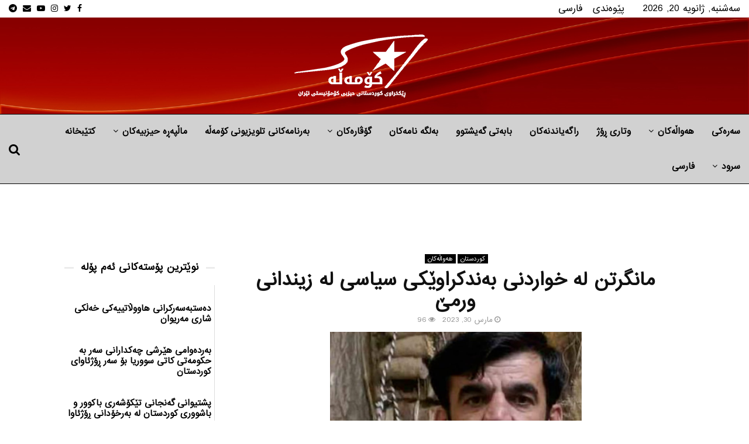

--- FILE ---
content_type: text/html; charset=UTF-8
request_url: https://ku.komalah.org/%D9%85%D8%A7%D9%86%DA%AF%D8%B1%D8%AA%D9%86-%D9%84%D9%87-%D8%AE%D9%88%D8%A7%D8%B1%D8%AF%D9%86%DB%8C-%D8%A8%D9%87%D9%86%D8%AF%D9%83%D8%B1%D8%A7%D9%88%DB%8E%D9%83%DB%8C-%D8%B3%DB%8C/
body_size: 29144
content:
<!DOCTYPE html>
<html dir="rtl" lang="fa-IR" prefix="og: https://ogp.me/ns#">
<head>
<meta name="MobileOptimized" content="width"/>
<meta name="HandheldFriendly" content="true"/>
<meta name="generator" content="Drupal 11 (https://www.drupal.org)"/>

<meta name="MobileOptimized" content="width"/>
<meta name="HandheldFriendly" content="true"/>


<meta name="MobileOptimized" content="width"/>
<meta name="HandheldFriendly" content="true"/>


	<meta charset="UTF-8">
		<meta name="viewport" content="width=device-width, initial-scale=1">
		<link rel="profile" href="http://gmpg.org/xfn/11">
	

<title>مانگرتن له‌ خواردنی به‌ندكراوێكی سیاسی له‌ زیندانی ورمێ</title>
<meta name="description" content="به‌پێی ڕاپۆرتی ناوه‌نده‌كانی مافی مرۆڤ، به‌ندكراوێكی سیاسی زیندانی ورمێ به‌ناوی &quot;دارا ڕه‌شیدی&quot; له‌ ناڕه‌زایه‌تی به‌ گواستنه‌وه‌ی بۆ به‌ندی ئه‌منیه‌تی ئه‌و زیندانه مانی له‌ خواردن گرتووه‌."/>
<meta name="robots" content="follow, index, max-snippet:-1, max-video-preview:-1, max-image-preview:large"/>
<link rel="canonical" href="https://ku.komalah.org/%d9%85%d8%a7%d9%86%da%af%d8%b1%d8%aa%d9%86-%d9%84%d9%87-%d8%ae%d9%88%d8%a7%d8%b1%d8%af%d9%86%db%8c-%d8%a8%d9%87%d9%86%d8%af%d9%83%d8%b1%d8%a7%d9%88%db%8e%d9%83%db%8c-%d8%b3%db%8c/"/>
<meta property="og:locale" content="fa_IR"/>
<meta property="og:type" content="article"/>
<meta property="og:title" content="مانگرتن له‌ خواردنی به‌ندكراوێكی سیاسی له‌ زیندانی ورمێ"/>
<meta property="og:description" content="به‌پێی ڕاپۆرتی ناوه‌نده‌كانی مافی مرۆڤ، به‌ندكراوێكی سیاسی زیندانی ورمێ به‌ناوی &quot;دارا ڕه‌شیدی&quot; له‌ ناڕه‌زایه‌تی به‌ گواستنه‌وه‌ی بۆ به‌ندی ئه‌منیه‌تی ئه‌و زیندانه مانی له‌ خواردن گرتووه‌."/>
<meta property="og:url" content="https://ku.komalah.org/%d9%85%d8%a7%d9%86%da%af%d8%b1%d8%aa%d9%86-%d9%84%d9%87-%d8%ae%d9%88%d8%a7%d8%b1%d8%af%d9%86%db%8c-%d8%a8%d9%87%d9%86%d8%af%d9%83%d8%b1%d8%a7%d9%88%db%8e%d9%83%db%8c-%d8%b3%db%8c/"/>
<meta property="og:site_name" content="کۆمەڵە ڕێکخراوی کوردستانی حیزبی کۆمۆنیستی ئێران"/>
<meta property="article:publisher" content="https://www.facebook.com/komalamedianetwork/"/>
<meta property="article:section" content="كوردستان"/>
<meta property="og:image" content="https://ku.komalah.org/storage/2023/03/مانگرتن_له‌_خواردنی_به‌ندكراوێكی_سیاسی_له‌_زیندانی_ورمێ_1.png"/>
<meta property="og:image:secure_url" content="https://ku.komalah.org/storage/2023/03/مانگرتن_له‌_خواردنی_به‌ندكراوێكی_سیاسی_له‌_زیندانی_ورمێ_1.png"/>
<meta property="og:image:width" content="430"/>
<meta property="og:image:height" content="449"/>
<meta property="og:image:alt" content="مانگرتن له‌ خواردنی به‌ندكراوێكی سیاسی له‌ زیندانی ورمێ"/>
<meta property="og:image:type" content="image/png"/>
<meta property="article:published_time" content="2023-03-30T23:43:44+03:30"/>
<meta name="twitter:card" content="summary_large_image"/>
<meta name="twitter:title" content="مانگرتن له‌ خواردنی به‌ندكراوێكی سیاسی له‌ زیندانی ورمێ"/>
<meta name="twitter:description" content="به‌پێی ڕاپۆرتی ناوه‌نده‌كانی مافی مرۆڤ، به‌ندكراوێكی سیاسی زیندانی ورمێ به‌ناوی &quot;دارا ڕه‌شیدی&quot; له‌ ناڕه‌زایه‌تی به‌ گواستنه‌وه‌ی بۆ به‌ندی ئه‌منیه‌تی ئه‌و زیندانه مانی له‌ خواردن گرتووه‌."/>
<meta name="twitter:site" content="@KomalaMedia"/>
<meta name="twitter:creator" content="@KomalaMedia"/>
<meta name="twitter:image" content="https://ku.komalah.org/storage/2023/03/مانگرتن_له‌_خواردنی_به‌ندكراوێكی_سیاسی_له‌_زیندانی_ورمێ_1.png"/>
<meta name="twitter:label1" content="نویسنده"/>
<meta name="twitter:data1" content="-"/>
<meta name="twitter:label2" content="زمان خواندن"/>
<meta name="twitter:data2" content="کمتر از یک دقیقه"/>
<script type="application/ld+json" class="rank-math-schema-pro">{"@context":"https://schema.org","@graph":[{"@type":"Organization","@id":"https://ku.komalah.org/#organization","name":"\u06a9\u06c6\u0645\u06d5\u06b5\u06d5_\u0631\u06ce\u0643\u062e\u0631\u0627\u0648\u06cc \u0643\u0648\u0631\u062f\u0633\u062a\u0627\u0646\u06cc \u062d\u06cc\u0632\u0628\u06cc \u0643\u06c6\u0645\u0648\u0646\u06cc\u0633\u062a\u06cc \u0626\u06cc\u0631\u0627\u0646","url":"https://ku.komalah.org","sameAs":["https://www.facebook.com/komalamedianetwork/","https://twitter.com/KomalaMedia","https://www.instagram.com/komalamedia/","https://t.me/komala","https://www.youtube.com/@komalamedia"],"email":"info@komalah.org","logo":{"@type":"ImageObject","@id":"https://ku.komalah.org/#logo","url":"https://ku.komalah.org/storage/2017/11/komala3.png","contentUrl":"https://ku.komalah.org/storage/2017/11/komala3.png","caption":"\u06a9\u06c6\u0645\u06d5\u06b5\u06d5 \u0695\u06ce\u06a9\u062e\u0631\u0627\u0648\u06cc \u06a9\u0648\u0631\u062f\u0633\u062a\u0627\u0646\u06cc \u062d\u06cc\u0632\u0628\u06cc \u06a9\u06c6\u0645\u06c6\u0646\u06cc\u0633\u062a\u06cc \u0626\u06ce\u0631\u0627\u0646","inLanguage":"fa-IR","width":"450","height":"300"}},{"@type":"WebSite","@id":"https://ku.komalah.org/#website","url":"https://ku.komalah.org","name":"\u06a9\u06c6\u0645\u06d5\u06b5\u06d5 \u0695\u06ce\u06a9\u062e\u0631\u0627\u0648\u06cc \u06a9\u0648\u0631\u062f\u0633\u062a\u0627\u0646\u06cc \u062d\u06cc\u0632\u0628\u06cc \u06a9\u06c6\u0645\u06c6\u0646\u06cc\u0633\u062a\u06cc \u0626\u06ce\u0631\u0627\u0646","publisher":{"@id":"https://ku.komalah.org/#organization"},"inLanguage":"fa-IR"},{"@type":"ImageObject","@id":"https://ku.komalah.org/storage/2023/03/\u0645\u0627\u0646\u06af\u0631\u062a\u0646_\u0644\u0647\u200c_\u062e\u0648\u0627\u0631\u062f\u0646\u06cc_\u0628\u0647\u200c\u0646\u062f\u0643\u0631\u0627\u0648\u06ce\u0643\u06cc_\u0633\u06cc\u0627\u0633\u06cc_\u0644\u0647\u200c_\u0632\u06cc\u0646\u062f\u0627\u0646\u06cc_\u0648\u0631\u0645\u06ce_1.png","url":"https://ku.komalah.org/storage/2023/03/\u0645\u0627\u0646\u06af\u0631\u062a\u0646_\u0644\u0647\u200c_\u062e\u0648\u0627\u0631\u062f\u0646\u06cc_\u0628\u0647\u200c\u0646\u062f\u0643\u0631\u0627\u0648\u06ce\u0643\u06cc_\u0633\u06cc\u0627\u0633\u06cc_\u0644\u0647\u200c_\u0632\u06cc\u0646\u062f\u0627\u0646\u06cc_\u0648\u0631\u0645\u06ce_1.png","width":"430","height":"449","inLanguage":"fa-IR"},{"@type":"WebPage","@id":"https://ku.komalah.org/%d9%85%d8%a7%d9%86%da%af%d8%b1%d8%aa%d9%86-%d9%84%d9%87-%d8%ae%d9%88%d8%a7%d8%b1%d8%af%d9%86%db%8c-%d8%a8%d9%87%d9%86%d8%af%d9%83%d8%b1%d8%a7%d9%88%db%8e%d9%83%db%8c-%d8%b3%db%8c/#webpage","url":"https://ku.komalah.org/%d9%85%d8%a7%d9%86%da%af%d8%b1%d8%aa%d9%86-%d9%84%d9%87-%d8%ae%d9%88%d8%a7%d8%b1%d8%af%d9%86%db%8c-%d8%a8%d9%87%d9%86%d8%af%d9%83%d8%b1%d8%a7%d9%88%db%8e%d9%83%db%8c-%d8%b3%db%8c/","name":"\u0645\u0627\u0646\u06af\u0631\u062a\u0646 \u0644\u0647\u200c \u062e\u0648\u0627\u0631\u062f\u0646\u06cc \u0628\u0647\u200c\u0646\u062f\u0643\u0631\u0627\u0648\u06ce\u0643\u06cc \u0633\u06cc\u0627\u0633\u06cc \u0644\u0647\u200c \u0632\u06cc\u0646\u062f\u0627\u0646\u06cc \u0648\u0631\u0645\u06ce","datePublished":"2023-03-30T23:43:44+03:30","dateModified":"2023-03-30T23:43:44+03:30","isPartOf":{"@id":"https://ku.komalah.org/#website"},"primaryImageOfPage":{"@id":"https://ku.komalah.org/storage/2023/03/\u0645\u0627\u0646\u06af\u0631\u062a\u0646_\u0644\u0647\u200c_\u062e\u0648\u0627\u0631\u062f\u0646\u06cc_\u0628\u0647\u200c\u0646\u062f\u0643\u0631\u0627\u0648\u06ce\u0643\u06cc_\u0633\u06cc\u0627\u0633\u06cc_\u0644\u0647\u200c_\u0632\u06cc\u0646\u062f\u0627\u0646\u06cc_\u0648\u0631\u0645\u06ce_1.png"},"inLanguage":"fa-IR"},{"@type":"Person","@id":"https://ku.komalah.org/writer/rezan/","name":"-","url":"https://ku.komalah.org/writer/rezan/","image":{"@type":"ImageObject","@id":"https://secure.gravatar.com/avatar/d8c3e3b9ed01fc11dacd4975adb8c6c74612bea3449527ce13728466f85a1f55?s=96&amp;d=mm&amp;r=g","url":"https://secure.gravatar.com/avatar/d8c3e3b9ed01fc11dacd4975adb8c6c74612bea3449527ce13728466f85a1f55?s=96&amp;d=mm&amp;r=g","caption":"-","inLanguage":"fa-IR"},"worksFor":{"@id":"https://ku.komalah.org/#organization"}},{"@type":"BlogPosting","headline":"\u0645\u0627\u0646\u06af\u0631\u062a\u0646 \u0644\u0647\u200c \u062e\u0648\u0627\u0631\u062f\u0646\u06cc \u0628\u0647\u200c\u0646\u062f\u0643\u0631\u0627\u0648\u06ce\u0643\u06cc \u0633\u06cc\u0627\u0633\u06cc \u0644\u0647\u200c \u0632\u06cc\u0646\u062f\u0627\u0646\u06cc \u0648\u0631\u0645\u06ce","datePublished":"2023-03-30T23:43:44+03:30","dateModified":"2023-03-30T23:43:44+03:30","author":{"@id":"https://ku.komalah.org/writer/rezan/","name":"-"},"publisher":{"@id":"https://ku.komalah.org/#organization"},"description":"\u0628\u0647\u200c\u067e\u06ce\u06cc \u0695\u0627\u067e\u06c6\u0631\u062a\u06cc \u0646\u0627\u0648\u0647\u200c\u0646\u062f\u0647\u200c\u0643\u0627\u0646\u06cc \u0645\u0627\u0641\u06cc \u0645\u0631\u06c6\u06a4\u060c \u0628\u0647\u200c\u0646\u062f\u0643\u0631\u0627\u0648\u06ce\u0643\u06cc \u0633\u06cc\u0627\u0633\u06cc \u0632\u06cc\u0646\u062f\u0627\u0646\u06cc \u0648\u0631\u0645\u06ce \u0628\u0647\u200c\u0646\u0627\u0648\u06cc &quot;\u062f\u0627\u0631\u0627 \u0695\u0647\u200c\u0634\u06cc\u062f\u06cc&quot; \u0644\u0647\u200c \u0646\u0627\u0695\u0647\u200c\u0632\u0627\u06cc\u0647\u200c\u062a\u06cc \u0628\u0647\u200c \u06af\u0648\u0627\u0633\u062a\u0646\u0647\u200c\u0648\u0647\u200c\u06cc \u0628\u06c6 \u0628\u0647\u200c\u0646\u062f\u06cc \u0626\u0647\u200c\u0645\u0646\u06cc\u0647\u200c\u062a\u06cc \u0626\u0647\u200c\u0648 \u0632\u06cc\u0646\u062f\u0627\u0646\u0647 \u0645\u0627\u0646\u06cc \u0644\u0647\u200c \u062e\u0648\u0627\u0631\u062f\u0646 \u06af\u0631\u062a\u0648\u0648\u0647\u200c.","name":"\u0645\u0627\u0646\u06af\u0631\u062a\u0646 \u0644\u0647\u200c \u062e\u0648\u0627\u0631\u062f\u0646\u06cc \u0628\u0647\u200c\u0646\u062f\u0643\u0631\u0627\u0648\u06ce\u0643\u06cc \u0633\u06cc\u0627\u0633\u06cc \u0644\u0647\u200c \u0632\u06cc\u0646\u062f\u0627\u0646\u06cc \u0648\u0631\u0645\u06ce","@id":"https://ku.komalah.org/%d9%85%d8%a7%d9%86%da%af%d8%b1%d8%aa%d9%86-%d9%84%d9%87-%d8%ae%d9%88%d8%a7%d8%b1%d8%af%d9%86%db%8c-%d8%a8%d9%87%d9%86%d8%af%d9%83%d8%b1%d8%a7%d9%88%db%8e%d9%83%db%8c-%d8%b3%db%8c/#richSnippet","isPartOf":{"@id":"https://ku.komalah.org/%d9%85%d8%a7%d9%86%da%af%d8%b1%d8%aa%d9%86-%d9%84%d9%87-%d8%ae%d9%88%d8%a7%d8%b1%d8%af%d9%86%db%8c-%d8%a8%d9%87%d9%86%d8%af%d9%83%d8%b1%d8%a7%d9%88%db%8e%d9%83%db%8c-%d8%b3%db%8c/#webpage"},"image":{"@id":"https://ku.komalah.org/storage/2023/03/\u0645\u0627\u0646\u06af\u0631\u062a\u0646_\u0644\u0647\u200c_\u062e\u0648\u0627\u0631\u062f\u0646\u06cc_\u0628\u0647\u200c\u0646\u062f\u0643\u0631\u0627\u0648\u06ce\u0643\u06cc_\u0633\u06cc\u0627\u0633\u06cc_\u0644\u0647\u200c_\u0632\u06cc\u0646\u062f\u0627\u0646\u06cc_\u0648\u0631\u0645\u06ce_1.png"},"inLanguage":"fa-IR","mainEntityOfPage":{"@id":"https://ku.komalah.org/%d9%85%d8%a7%d9%86%da%af%d8%b1%d8%aa%d9%86-%d9%84%d9%87-%d8%ae%d9%88%d8%a7%d8%b1%d8%af%d9%86%db%8c-%d8%a8%d9%87%d9%86%d8%af%d9%83%d8%b1%d8%a7%d9%88%db%8e%d9%83%db%8c-%d8%b3%db%8c/#webpage"}}]}</script>


<link rel='dns-prefetch' href='//fonts.googleapis.com'/>
<link rel="alternate" type="application/rss+xml" title="کۆمەڵە_رێكخراوی كوردستانی حیزبی كۆمونیستی ئیران &raquo; خوراک" href="https://ku.komalah.org/feed/"/>
<link rel="alternate" type="application/rss+xml" title="کۆمەڵە_رێكخراوی كوردستانی حیزبی كۆمونیستی ئیران &raquo; خوراک دیدگاه‌ها" href="https://ku.komalah.org/comments/feed/"/>
<link rel="alternate" type="application/rss+xml" title="کۆمەڵە_رێكخراوی كوردستانی حیزبی كۆمونیستی ئیران &raquo; مانگرتن له‌ خواردنی به‌ندكراوێكی سیاسی له‌ زیندانی ورمێ خوراک دیدگاه‌ها" href="https://ku.komalah.org/%d9%85%d8%a7%d9%86%da%af%d8%b1%d8%aa%d9%86-%d9%84%d9%87-%d8%ae%d9%88%d8%a7%d8%b1%d8%af%d9%86%db%8c-%d8%a8%d9%87%d9%86%d8%af%d9%83%d8%b1%d8%a7%d9%88%db%8e%d9%83%db%8c-%d8%b3%db%8c/feed/"/>
<link rel="alternate" title="oEmbed (JSON)" type="application/json+oembed" href="https://ku.komalah.org/wp-json/oembed/1.0/embed?url=https%3A%2F%2Fku.komalah.org%2F%25d9%2585%25d8%25a7%25d9%2586%25da%25af%25d8%25b1%25d8%25aa%25d9%2586-%25d9%2584%25d9%2587-%25d8%25ae%25d9%2588%25d8%25a7%25d8%25b1%25d8%25af%25d9%2586%25db%258c-%25d8%25a8%25d9%2587%25d9%2586%25d8%25af%25d9%2583%25d8%25b1%25d8%25a7%25d9%2588%25db%258e%25d9%2583%25db%258c-%25d8%25b3%25db%258c%2F"/>
<link rel="alternate" title="oEmbed (XML)" type="text/xml+oembed" href="https://ku.komalah.org/wp-json/oembed/1.0/embed?url=https%3A%2F%2Fku.komalah.org%2F%25d9%2585%25d8%25a7%25d9%2586%25da%25af%25d8%25b1%25d8%25aa%25d9%2586-%25d9%2584%25d9%2587-%25d8%25ae%25d9%2588%25d8%25a7%25d8%25b1%25d8%25af%25d9%2586%25db%258c-%25d8%25a8%25d9%2587%25d9%2586%25d8%25af%25d9%2583%25d8%25b1%25d8%25a7%25d9%2588%25db%258e%25d9%2583%25db%258c-%25d8%25b3%25db%258c%2F&#038;format=xml"/>
<style id='wp-img-auto-sizes-contain-inline-css' type='text/css'>img:is([sizes=auto i],[sizes^="auto," i]){contain-intrinsic-size:3000px 1500px}</style>
<style id='wp-emoji-styles-inline-css' type='text/css'>img.wp-smiley,img.emoji{display:inline!important;border:none!important;box-shadow:none!important;height:1em!important;width:1em!important;margin:0 .07em!important;vertical-align:-.1em!important;background:none!important;padding:0!important}</style>
<style id='wp-block-library-inline-css' type='text/css'>:root{--wp-block-synced-color:#7a00df;--wp-block-synced-color--rgb:122 , 0 , 223;--wp-bound-block-color:var(--wp-block-synced-color);--wp-editor-canvas-background:#ddd;--wp-admin-theme-color:#007cba;--wp-admin-theme-color--rgb:0 , 124 , 186;--wp-admin-theme-color-darker-10:#006ba1;--wp-admin-theme-color-darker-10--rgb:0 , 107 , 160.5;--wp-admin-theme-color-darker-20:#005a87;--wp-admin-theme-color-darker-20--rgb:0 , 90 , 135;--wp-admin-border-width-focus:2px}@media (min-resolution:192dpi){:root{--wp-admin-border-width-focus:1.5px}}.wp-element-button{cursor:pointer}:root .has-very-light-gray-background-color{background-color:#eee}:root .has-very-dark-gray-background-color{background-color:#313131}:root .has-very-light-gray-color{color:#eee}:root .has-very-dark-gray-color{color:#313131}:root .has-vivid-green-cyan-to-vivid-cyan-blue-gradient-background{background:linear-gradient(135deg,#00d084,#0693e3)}:root .has-purple-crush-gradient-background{background:linear-gradient(135deg,#34e2e4,#4721fb 50%,#ab1dfe)}:root .has-hazy-dawn-gradient-background{background:linear-gradient(135deg,#faaca8,#dad0ec)}:root .has-subdued-olive-gradient-background{background:linear-gradient(135deg,#fafae1,#67a671)}:root .has-atomic-cream-gradient-background{background:linear-gradient(135deg,#fdd79a,#004a59)}:root .has-nightshade-gradient-background{background:linear-gradient(135deg,#330968,#31cdcf)}:root .has-midnight-gradient-background{background:linear-gradient(135deg,#020381,#2874fc)}:root{--wp--preset--font-size--normal:16px;--wp--preset--font-size--huge:42px}.has-regular-font-size{font-size:1em}.has-larger-font-size{font-size:2.625em}.has-normal-font-size{font-size:var(--wp--preset--font-size--normal)}.has-huge-font-size{font-size:var(--wp--preset--font-size--huge)}.has-text-align-center{text-align:center}.has-text-align-left{text-align:left}.has-text-align-right{text-align:right}.has-fit-text{white-space:nowrap!important}#end-resizable-editor-section{display:none}.aligncenter{clear:both}.items-justified-left{justify-content:flex-start}.items-justified-center{justify-content:center}.items-justified-right{justify-content:flex-end}.items-justified-space-between{justify-content:space-between}.screen-reader-text{border:0;clip-path:inset(50%);height:1px;margin:-1px;overflow:hidden;padding:0;position:absolute;width:1px;word-wrap:normal!important}.screen-reader-text:focus{background-color:#ddd;clip-path:none;color:#444;display:block;font-size:1em;height:auto;left:5px;line-height:normal;padding:15px 23px 14px;text-decoration:none;top:5px;width:auto;z-index:100000}html :where(.has-border-color){border-style:solid}html :where([style*=border-top-color]){border-top-style:solid}html :where([style*=border-right-color]){border-right-style:solid}html :where([style*=border-bottom-color]){border-bottom-style:solid}html :where([style*=border-left-color]){border-left-style:solid}html :where([style*=border-width]){border-style:solid}html :where([style*=border-top-width]){border-top-style:solid}html :where([style*=border-right-width]){border-right-style:solid}html :where([style*=border-bottom-width]){border-bottom-style:solid}html :where([style*=border-left-width]){border-left-style:solid}html :where(img[class*=wp-image-]){height:auto;max-width:100%}:where(figure){margin:0 0 1em}html :where(.is-position-sticky){--wp-admin--admin-bar--position-offset:var(--wp-admin--admin-bar--height,0)}@media screen and (max-width:600px){html :where(.is-position-sticky){--wp-admin--admin-bar--position-offset:0}}</style><style id='global-styles-inline-css' type='text/css'>:root{--wp--preset--aspect-ratio--square:1;--wp--preset--aspect-ratio--4-3: 4/3;--wp--preset--aspect-ratio--3-4: 3/4;--wp--preset--aspect-ratio--3-2: 3/2;--wp--preset--aspect-ratio--2-3: 2/3;--wp--preset--aspect-ratio--16-9: 16/9;--wp--preset--aspect-ratio--9-16: 9/16;--wp--preset--color--black:#000;--wp--preset--color--cyan-bluish-gray:#abb8c3;--wp--preset--color--white:#fff;--wp--preset--color--pale-pink:#f78da7;--wp--preset--color--vivid-red:#cf2e2e;--wp--preset--color--luminous-vivid-orange:#ff6900;--wp--preset--color--luminous-vivid-amber:#fcb900;--wp--preset--color--light-green-cyan:#7bdcb5;--wp--preset--color--vivid-green-cyan:#00d084;--wp--preset--color--pale-cyan-blue:#8ed1fc;--wp--preset--color--vivid-cyan-blue:#0693e3;--wp--preset--color--vivid-purple:#9b51e0;--wp--preset--gradient--vivid-cyan-blue-to-vivid-purple:linear-gradient(135deg,#0693e3 0%,#9b51e0 100%);--wp--preset--gradient--light-green-cyan-to-vivid-green-cyan:linear-gradient(135deg,#7adcb4 0%,#00d082 100%);--wp--preset--gradient--luminous-vivid-amber-to-luminous-vivid-orange:linear-gradient(135deg,#fcb900 0%,#ff6900 100%);--wp--preset--gradient--luminous-vivid-orange-to-vivid-red:linear-gradient(135deg,#ff6900 0%,#cf2e2e 100%);--wp--preset--gradient--very-light-gray-to-cyan-bluish-gray:linear-gradient(135deg,#eee 0%,#a9b8c3 100%);--wp--preset--gradient--cool-to-warm-spectrum:linear-gradient(135deg,#4aeadc 0%,#9778d1 20%,#cf2aba 40%,#ee2c82 60%,#fb6962 80%,#fef84c 100%);--wp--preset--gradient--blush-light-purple:linear-gradient(135deg,#ffceec 0%,#9896f0 100%);--wp--preset--gradient--blush-bordeaux:linear-gradient(135deg,#fecda5 0%,#fe2d2d 50%,#6b003e 100%);--wp--preset--gradient--luminous-dusk:linear-gradient(135deg,#ffcb70 0%,#c751c0 50%,#4158d0 100%);--wp--preset--gradient--pale-ocean:linear-gradient(135deg,#fff5cb 0%,#b6e3d4 50%,#33a7b5 100%);--wp--preset--gradient--electric-grass:linear-gradient(135deg,#caf880 0%,#71ce7e 100%);--wp--preset--gradient--midnight:linear-gradient(135deg,#020381 0%,#2874fc 100%);--wp--preset--font-size--small:14px;--wp--preset--font-size--medium:20px;--wp--preset--font-size--large:32px;--wp--preset--font-size--x-large:42px;--wp--preset--font-size--normal:16px;--wp--preset--font-size--huge:42px;--wp--preset--spacing--20:.44rem;--wp--preset--spacing--30:.67rem;--wp--preset--spacing--40:1rem;--wp--preset--spacing--50:1.5rem;--wp--preset--spacing--60:2.25rem;--wp--preset--spacing--70:3.38rem;--wp--preset--spacing--80:5.06rem;--wp--preset--shadow--natural:6px 6px 9px rgba(0,0,0,.2);--wp--preset--shadow--deep:12px 12px 50px rgba(0,0,0,.4);--wp--preset--shadow--sharp:6px 6px 0 rgba(0,0,0,.2);--wp--preset--shadow--outlined:6px 6px 0 -3px #fff , 6px 6px #000;--wp--preset--shadow--crisp:6px 6px 0 #000}:where(.is-layout-flex){gap:.5em}:where(.is-layout-grid){gap:.5em}body .is-layout-flex{display:flex}.is-layout-flex{flex-wrap:wrap;align-items:center}.is-layout-flex > :is(*, div){margin:0}body .is-layout-grid{display:grid}.is-layout-grid > :is(*, div){margin:0}:where(.wp-block-columns.is-layout-flex){gap:2em}:where(.wp-block-columns.is-layout-grid){gap:2em}:where(.wp-block-post-template.is-layout-flex){gap:1.25em}:where(.wp-block-post-template.is-layout-grid){gap:1.25em}.has-black-color{color:var(--wp--preset--color--black)!important}.has-cyan-bluish-gray-color{color:var(--wp--preset--color--cyan-bluish-gray)!important}.has-white-color{color:var(--wp--preset--color--white)!important}.has-pale-pink-color{color:var(--wp--preset--color--pale-pink)!important}.has-vivid-red-color{color:var(--wp--preset--color--vivid-red)!important}.has-luminous-vivid-orange-color{color:var(--wp--preset--color--luminous-vivid-orange)!important}.has-luminous-vivid-amber-color{color:var(--wp--preset--color--luminous-vivid-amber)!important}.has-light-green-cyan-color{color:var(--wp--preset--color--light-green-cyan)!important}.has-vivid-green-cyan-color{color:var(--wp--preset--color--vivid-green-cyan)!important}.has-pale-cyan-blue-color{color:var(--wp--preset--color--pale-cyan-blue)!important}.has-vivid-cyan-blue-color{color:var(--wp--preset--color--vivid-cyan-blue)!important}.has-vivid-purple-color{color:var(--wp--preset--color--vivid-purple)!important}.has-black-background-color{background-color:var(--wp--preset--color--black)!important}.has-cyan-bluish-gray-background-color{background-color:var(--wp--preset--color--cyan-bluish-gray)!important}.has-white-background-color{background-color:var(--wp--preset--color--white)!important}.has-pale-pink-background-color{background-color:var(--wp--preset--color--pale-pink)!important}.has-vivid-red-background-color{background-color:var(--wp--preset--color--vivid-red)!important}.has-luminous-vivid-orange-background-color{background-color:var(--wp--preset--color--luminous-vivid-orange)!important}.has-luminous-vivid-amber-background-color{background-color:var(--wp--preset--color--luminous-vivid-amber)!important}.has-light-green-cyan-background-color{background-color:var(--wp--preset--color--light-green-cyan)!important}.has-vivid-green-cyan-background-color{background-color:var(--wp--preset--color--vivid-green-cyan)!important}.has-pale-cyan-blue-background-color{background-color:var(--wp--preset--color--pale-cyan-blue)!important}.has-vivid-cyan-blue-background-color{background-color:var(--wp--preset--color--vivid-cyan-blue)!important}.has-vivid-purple-background-color{background-color:var(--wp--preset--color--vivid-purple)!important}.has-black-border-color{border-color:var(--wp--preset--color--black)!important}.has-cyan-bluish-gray-border-color{border-color:var(--wp--preset--color--cyan-bluish-gray)!important}.has-white-border-color{border-color:var(--wp--preset--color--white)!important}.has-pale-pink-border-color{border-color:var(--wp--preset--color--pale-pink)!important}.has-vivid-red-border-color{border-color:var(--wp--preset--color--vivid-red)!important}.has-luminous-vivid-orange-border-color{border-color:var(--wp--preset--color--luminous-vivid-orange)!important}.has-luminous-vivid-amber-border-color{border-color:var(--wp--preset--color--luminous-vivid-amber)!important}.has-light-green-cyan-border-color{border-color:var(--wp--preset--color--light-green-cyan)!important}.has-vivid-green-cyan-border-color{border-color:var(--wp--preset--color--vivid-green-cyan)!important}.has-pale-cyan-blue-border-color{border-color:var(--wp--preset--color--pale-cyan-blue)!important}.has-vivid-cyan-blue-border-color{border-color:var(--wp--preset--color--vivid-cyan-blue)!important}.has-vivid-purple-border-color{border-color:var(--wp--preset--color--vivid-purple)!important}.has-vivid-cyan-blue-to-vivid-purple-gradient-background{background:var(--wp--preset--gradient--vivid-cyan-blue-to-vivid-purple)!important}.has-light-green-cyan-to-vivid-green-cyan-gradient-background{background:var(--wp--preset--gradient--light-green-cyan-to-vivid-green-cyan)!important}.has-luminous-vivid-amber-to-luminous-vivid-orange-gradient-background{background:var(--wp--preset--gradient--luminous-vivid-amber-to-luminous-vivid-orange)!important}.has-luminous-vivid-orange-to-vivid-red-gradient-background{background:var(--wp--preset--gradient--luminous-vivid-orange-to-vivid-red)!important}.has-very-light-gray-to-cyan-bluish-gray-gradient-background{background:var(--wp--preset--gradient--very-light-gray-to-cyan-bluish-gray)!important}.has-cool-to-warm-spectrum-gradient-background{background:var(--wp--preset--gradient--cool-to-warm-spectrum)!important}.has-blush-light-purple-gradient-background{background:var(--wp--preset--gradient--blush-light-purple)!important}.has-blush-bordeaux-gradient-background{background:var(--wp--preset--gradient--blush-bordeaux)!important}.has-luminous-dusk-gradient-background{background:var(--wp--preset--gradient--luminous-dusk)!important}.has-pale-ocean-gradient-background{background:var(--wp--preset--gradient--pale-ocean)!important}.has-electric-grass-gradient-background{background:var(--wp--preset--gradient--electric-grass)!important}.has-midnight-gradient-background{background:var(--wp--preset--gradient--midnight)!important}.has-small-font-size{font-size:var(--wp--preset--font-size--small)!important}.has-medium-font-size{font-size:var(--wp--preset--font-size--medium)!important}.has-large-font-size{font-size:var(--wp--preset--font-size--large)!important}.has-x-large-font-size{font-size:var(--wp--preset--font-size--x-large)!important}</style>

<style id='classic-theme-styles-inline-css' type='text/css'>.wp-block-button__link{color:#fff;background-color:#32373c;border-radius:9999px;box-shadow:none;text-decoration:none;padding:calc(.667em + 2px) calc(1.333em + 2px);font-size:1.125em}.wp-block-file__button{background:#32373c;color:#fff;text-decoration:none}</style>



<link rel="stylesheet" type="text/css" href="//ku.komalah.org/core/cache/wpfc-minified/lpp54n7q/fk8ja.css" media="all"/>
<link rel='stylesheet' id='penci-oswald-css' href='//fonts.googleapis.com/css?family=Oswald%3A400&#038;rnd=71509' type='text/css' media='all'/>

<link rel="stylesheet" type="text/css" href="//ku.komalah.org/core/cache/wpfc-minified/78pnjga0/fk8ja.css" media="all"/>
<link rel='stylesheet' id='penci-fonts-css' href='//fonts.googleapis.com/css?family=Roboto%3A300%2C300italic%2C400%2C400italic%2C500%2C500italic%2C700%2C700italic%2C800%2C800italic%7CMukta+Vaani%3A300%2C300italic%2C400%2C400italic%2C500%2C500italic%2C700%2C700italic%2C800%2C800italic%7COswald%3A300%2C300italic%2C400%2C400italic%2C500%2C500italic%2C700%2C700italic%2C800%2C800italic%7CTeko%3A300%2C300italic%2C400%2C400italic%2C500%2C500italic%2C700%2C700italic%2C800%2C800italic%7CFOAD%3A300%2C300italic%2C400%2C400italic%2C500%2C500italic%2C700%2C700italic%2C800%2C800italic%7Ck24kurdishbold-bold-webfont%3A300%2C300italic%2C400%2C400italic%2C500%2C500italic%2C700%2C700italic%2C800%2C800italic%7Ckmagroon-webfont%3A300%2C300italic%2C400%2C400italic%2C500%2C500italic%2C700%2C700italic%2C800%2C800italic%3A300%2C300italic%2C400%2C400italic%2C500%2C500italic%2C700%2C700italic%2C800%2C800italic%26subset%3Dcyrillic%2Ccyrillic-ext%2Cgreek%2Cgreek-ext%2Clatin-ext' type='text/css' media='all'/>




<link rel="stylesheet" type="text/css" href="//ku.komalah.org/core/cache/wpfc-minified/fp9useqg/fk8ja.css" media="all"/>
<style id='penci-style-inline-css' type='text/css'>
 @font-face {font-family: "FOAD";src: local("FOAD"), url("https://ku.komalah.org/storage/2017/11/FOAD.woff") format("woff");}.penci-block-vc.style-title-13:not(.footer-widget).style-title-center .penci-block-heading {border-right: 10px solid transparent; border-left: 10px solid transparent; }.site-branding h1, .site-branding h2 {margin: 0;}.penci-schema-markup { display: none !important; }.penci-entry-media .twitter-video { max-width: none !important; margin: 0 !important; }.penci-entry-media .fb-video { margin-bottom: 0; }.penci-entry-media .post-format-meta > iframe { vertical-align: top; }.penci-single-style-6 .penci-entry-media-top.penci-video-format-dailymotion:after, .penci-single-style-6 .penci-entry-media-top.penci-video-format-facebook:after, .penci-single-style-6 .penci-entry-media-top.penci-video-format-vimeo:after, .penci-single-style-6 .penci-entry-media-top.penci-video-format-twitter:after, .penci-single-style-7 .penci-entry-media-top.penci-video-format-dailymotion:after, .penci-single-style-7 .penci-entry-media-top.penci-video-format-facebook:after, .penci-single-style-7 .penci-entry-media-top.penci-video-format-vimeo:after, .penci-single-style-7 .penci-entry-media-top.penci-video-format-twitter:after { content: none; } .penci-single-style-5 .penci-entry-media.penci-video-format-dailymotion:after, .penci-single-style-5 .penci-entry-media.penci-video-format-facebook:after, .penci-single-style-5 .penci-entry-media.penci-video-format-vimeo:after, .penci-single-style-5 .penci-entry-media.penci-video-format-twitter:after { content: none; }@media screen and (max-width: 960px) { .penci-insta-thumb ul.thumbnails.penci_col_5 li, .penci-insta-thumb ul.thumbnails.penci_col_6 li { width: 33.33% !important; } .penci-insta-thumb ul.thumbnails.penci_col_7 li, .penci-insta-thumb ul.thumbnails.penci_col_8 li, .penci-insta-thumb ul.thumbnails.penci_col_9 li, .penci-insta-thumb ul.thumbnails.penci_col_10 li { width: 25% !important; } }.site-header.header--s12 .penci-menu-toggle-wapper,.site-header.header--s12 .header__social-search { flex: 1; }.site-header.header--s5 .site-branding {  padding-right: 0;margin-right: 40px; }.penci-block_37 .penci_post-meta { padding-top: 8px; }.penci-block_37 .penci-post-excerpt + .penci_post-meta { padding-top: 0; }.penci-hide-text-votes { display: none; }.penci-usewr-review {  border-top: 1px solid #ececec; }.penci-review-score {top: 5px; position: relative; }.penci-social-counter.penci-social-counter--style-3 .penci-social__empty a, .penci-social-counter.penci-social-counter--style-4 .penci-social__empty a, .penci-social-counter.penci-social-counter--style-5 .penci-social__empty a, .penci-social-counter.penci-social-counter--style-6 .penci-social__empty a { display: flex; justify-content: center; align-items: center; }.penci-block-error { padding: 0 20px 20px; }@media screen and (min-width: 1240px){ .penci_dis_padding_bw .penci-content-main.penci-col-4:nth-child(3n+2) { padding-right: 15px; padding-left: 15px; }}.bos_searchbox_widget_class.penci-vc-column-1 #flexi_searchbox #b_searchboxInc .b_submitButton_wrapper{ padding-top: 10px; padding-bottom: 10px; }.mfp-image-holder .mfp-close, .mfp-iframe-holder .mfp-close { background: transparent; border-color: transparent; }@media (max-width: 768px) {.penci-sb2_con_sb1, .penci-sb2_sb1_con, .penci-sb1_con_sb2, .penci-sb1_sb2_con, .penci-con_sb1_sb2 { flex-direction: column; display: flex; }.penci-sb2_con_sb1 > .widget-area-2, .penci-sb2_sb1_con > .widget-area-2, .penci-sb1_con_sb2 > .widget-area-1, .penci-sb1_sb2_con > .widget-area-1, .penci-con_sb1_sb2 > .penci-wide-content { order: 1 !important;margin-top: 0; }.penci-sb2_con_sb1 > .penci-wide-content, .penci-sb2_sb1_con > .widget-area-1, .penci-sb1_con_sb2 > .penci-wide-content, .penci-sb1_sb2_con > .widget-area-2, .penci-con_sb1_sb2 > .widget-area-1 { order: 2 !important;margin-top: 20px; }.penci-sb2_con_sb1 > .widget-area-1, .penci-sb2_sb1_con > .penci-wide-content, .penci-sb1_con_sb2 > .widget-area-2, .penci-sb1_sb2_con > .penci-wide-content, .penci-con_sb1_sb2 > .widget-area-2 { order: 3 !important; }}h1, h2, h3, h4, h5, h6,.error404 .page-title,
		.error404 .penci-block-vc .penci-block__title, .footer__bottom.style-2 .block-title {font-family: 'FOAD'}h1, h2, h3, h4, h5, h6,.error404 .page-title,
		 .error404 .penci-block-vc .penci-block__title, .product_list_widget .product-title, .footer__bottom.style-2 .block-title {font-weight: 600}.penci-block-vc .penci-block__title, .penci-menu-hbg .penci-block-vc .penci-block__title, .penci-menu-hbg-widgets .menu-hbg-title{ font-family:'FOAD'; }.penci-block-vc .penci-block__title, .penci-menu-hbg .penci-block-vc .penci-block__title, .penci-menu-hbg-widgets .menu-hbg-title{ font-weight:700; }body, button, input, select, textarea,.penci-post-subtitle,.woocommerce ul.products li.product .button,#site-navigation .penci-megamenu .penci-mega-thumbnail .mega-cat-name{font-family: 'FOAD'}.single .entry-content,.page .entry-content{ font-size:17px; }.site-content,.penci-page-style-1 .site-content, 
		.page-template-full-width.penci-block-pagination .site-content,
		.penci-page-style-2 .site-content, .penci-single-style-1 .site-content, 
		.penci-single-style-2 .site-content,.penci-page-style-3 .site-content,
		.penci-single-style-3 .site-content{ margin-top:40px; }.site-content, .page-template-full-width.penci-block-pagination .site-content{ margin-bottom:20px; }.penci-vc_two-sidebar.penci-vc_2sidebar-content.penci-container .penci-wide-content,.penci-vc_two-sidebar.penci-vc_2sidebar-content.penci-container-fluid  .penci-wide-content,.penci-vc_two-sidebar.penci-vc_content-2sidebar.penci-container .penci-wide-content,.penci-vc_two-sidebar.penci-vc_content-2sidebar.penci-container-fluid .penci-wide-content {padding-left: 0 !important;padding-right: 0 !important;}@media screen and (min-width: 1240px){
		.two-sidebar .site-main .penci-container .penci-wide-content,
		.penci-vc_two-sidebar.penci-container .penci-wide-content,
		.penci-vc_two-sidebar.penci-container-fluid .penci-wide-content{ padding-left: 20px!important; padding-right:20px!important;  }}@media screen and (min-width: 1240px){
		 .penci-vc_sidebar-left .penci-content-main,
		 .penci-container-width-1400 .penci-con_innner-sidebar-left .penci_column_inner-main, 
		 .sidebar-left .site-main .penci-wide-content{ padding-left:20px !important;padding-right: 0 !important; }}@media screen and (min-width: 1240px){ 
		 .penci-vc_sidebar-right .penci-content-main,
		 .sidebar-right .site-main .penci-wide-content,
		 .penci-container-width-1400 .penci-con_innner-sidebar-right .penci_column_inner-main { padding-right:20px !important; padding-left:0 !important; }}@media screen and (min-width: 1240px){  .penci-container__content .penci-col-6:nth-child(2n+1), .penci-two-column .penci-container__content .penci-two-column-item:nth-child(2n+1){ padding-right:10px !important; }}@media screen and (min-width: 1240px){  .penci-container__content .penci-col-6:nth-child(2n+2), .penci-two-column .penci-container__content .penci-two-column-item:nth-child(2n+2){ padding-left:10px !important; }}@media screen and (min-width: 1240px){  .penci-container__content .penci-col-4:nth-child(3n+1){ padding-right:10px !important; }}@media screen and (min-width: 1240px){  .penci-container__content .penci-col-4:nth-child(3n+2){ padding-left:10px !important; padding-right:10px !important; }}@media screen and (min-width: 1240px){  .penci-container__content .penci-col-4:nth-child(3n+3){ padding-left:10px !important; }}@media screen and (min-width: 1240px){  .penci-container__content .penci-col-3:nth-child(4n+1){ padding-right:10px !important; }}@media screen and (min-width: 1240px){  .penci-container__content .penci-col-3:nth-child(4n+2),
		.penci-container__content .penci-col-3:nth-child(4n+3){ padding-left:10px !important; padding-right:10px !important; }}@media screen and (min-width: 1240px){  .penci-container__content .penci-col-3:nth-child(4n+4){ padding-left:10px !important; }}@media screen and (min-width: 1240px) {.penci-recipe-index-wrap .penci-recipe-index .penci-recipe-index-item {padding-left: 10px !important;padding-right: 10px !important;}}@media screen and (min-width: 1240px){ 
		 .penci-vc_two-sidebar.penci-vc_content-2sidebar.penci-container .penci-wide-content,
		 .penci-vc_two-sidebar.penci-vc_content-2sidebar.penci-container-fluid .penci-wide-content,
		 .penci-vc_two-sidebar.penci-vc_2sidebar-content.penci-container .penci-wide-content,
		 .penci-vc_two-sidebar.penci-vc_2sidebar-content.penci-container-fluid .penci-wide-content{ max-width: calc( 100% - 640px) !important; }}@media screen and (min-width: 1240px){ 
		 .penci-container-1080.penci-vc_two-sidebar .penci-content-main, 
		 .penci-container-width-1080.penci-vc_two-sidebar .penci-content-main{ max-width: calc( 100% - 640px) !important; }}@media screen and (min-width: 1240px){ .penci-vc_two-sidebar.penci-vc_content-2sidebar.penci-container .widget-area-2,
		 .penci-vc_two-sidebar.penci-vc_content-2sidebar.penci-container-fluid .widget-area-2,
		 .penci-vc_two-sidebar.penci-vc_content-2sidebar.penci-container .widget-area-1, 
		 .penci-vc_two-sidebar.penci-vc_content-2sidebar.penci-container-fluid .widget-area-1{  padding-left:20px !important; width: 320px !important; }}@media screen and (min-width: 1240px){ .penci-vc_two-sidebar.penci-vc_2sidebar-content.penci-container .widget-area-2,
		 .penci-vc_two-sidebar.penci-vc_2sidebar-content.penci-container-fluid .widget-area-2,
		 .penci-vc_two-sidebar.penci-vc_2sidebar-content.penci-container .widget-area-1, 
		 .penci-vc_two-sidebar.penci-vc_2sidebar-content.penci-container-fluid .widget-area-1{  padding-right:20px !important; width: 320px !important; }}.penci-topbar h3, .penci-topbar, .penci-topbar ul.menu>li>a,.penci-topbar ul.menu li ul.sub-menu li a,.penci-topbar ul.topbar__logout li a, .topbar_weather .penci-weather-degrees{ font-size: 15px; }.topbar__trending{ width:700px ; }.penci-topbar{ background-color:#ffffff ; }.penci-topbar,.penci-topbar a, .penci-topbar ul li a{ color:#000000 ; }.penci-topbar a:hover , .penci-topbar ul li a:hover{ color:#1e73be !important; }.topbar__social-media a:hover{ color:#1e73be ; }.penci-topbar .topbar__trending .headline-title{ background-color:#000000 ; }.site-description{ font-family: 'k24kurdishbold-bold-webfont'; }.main-navigation a,.mobile-sidebar .primary-menu-mobile li a, .penci-menu-hbg .primary-menu-mobile li a{ font-family: 'FOAD'; }.main-navigation a,.mobile-sidebar .primary-menu-mobile li a, .penci-menu-hbg .primary-menu-mobile li a{ font-weight: 700; }.main-navigation > ul:not(.children) > li > a{ font-size: 14px; }.main-navigation ul ul a{ font-size: 14px; }#site-navigation .penci-megamenu .penci-content-megamenu .penci-mega-latest-posts .penci-mega-post a:not(.mega-cat-name){ font-size: 14px; }#site-navigation .penci-megamenu .post-mega-title a, #site-navigation .penci-megamenu .penci-mega-date{ text-align: center; }@media screen and (min-width: 1240px){.single.two-sidebar .site-main .penci-container .widget-area-1 {width: 21.4%;}.single.two-sidebar .site-main .penci-container .widget-area-2{ width: 21.4%; }.single.two-sidebar .site-main .penci-container .penci-wide-content { width: 57.2%;max-width: 100%; }}@media screen and (min-width: 960px){.single.sidebar-left .site-main .penci-wide-content,.single.sidebar-right .site-main .penci-wide-content{width: 73%;max-width: 100%;}.single.sidebar-left .site-main .widget-area,.single.sidebar-right .site-main .widget-area{width: 27%;max-width: 100%;}}@media screen and (max-width: 1240px) and (min-width: 960px){.single.sidebar-left .site-main .penci-wide-content,.single.sidebar-right .site-main .penci-container__content,.single.two-sidebar .site-main .penci-wide-content { margin-left:0; width: 73%;}.single.two-sidebar .site-main .widget-area { width: 27%;}}@media screen and (min-width: 1130px){ .single .site-main > .penci-container, .single .site-main .penci-entry-media + .penci-container, .single .site-main .penci-entry-media .penci-container { max-width:1130px;margin-left: auto; margin-right: auto; } }.single .penci-entry-title{ font-size:30px; }.penci-post-pagination h5{ font-size:16px; }.penci-author-content h5 a{ font-size:16px; }.penci-post-related .item-related h4{ font-size:15px; }
		.penci-post-related .post-title-box .post-box-title,
		.post-comments .post-title-box .post-box-title, 
		.site-content .post-comments #respond h3{ font-size: 25px !important; }.penci-block-vc-pag  .penci-archive__list_posts .penci-post-item .entry-title{ font-size:20px; }.penci-portfolio-wrap{ margin-left: 0px; margin-right: 0px; }.penci-portfolio-wrap .portfolio-item{ padding-left: 0px; padding-right: 0px; margin-bottom:0px; }@media( min-width: 768px ) {.penci-sidebar-widgets .penci-block-vc.widget, .penci_dis_padding_bw .penci-sidebar-widgets .penci-block-vc.widget { margin-bottom:20px; } }.penci-menu-hbg-widgets .menu-hbg-title { font-family:'FOAD' }
		.woocommerce div.product .related > h2,.woocommerce div.product .upsells > h2,
		.post-title-box .post-box-title,.site-content #respond h3,.site-content .widget-title,
		.site-content .widgettitle,
		body.page-template-full-width.page-paged-2 .site-content .widget.penci-block-vc .penci-block__title,
		body:not( .page-template-full-width ) .site-content .widget.penci-block-vc .penci-block__title{ font-size:16px !important;font-weight:700 !important;font-family:'FOAD' !important; }.footer__bottom  .footer__logo a{font-family: 'kmagroon-webfont';}.site-footer .penci-block-vc .penci-block__title{ font-size:15px;font-weight:600;font-family:'FOAD'; }.penci-popup-login-register .penci-login-container{ background-image:url(https://ku.komalah.org/storage/2017/11/bg-login-compressor.jpg);background-position:center;background-color:#3f51b5; }.penci-popup-login-register h4{ color:#ffffff ; }.penci-popup-login-register .penci-login-container{ color:#f5f5f5 ; }.penci-login-container .penci-login input[type="text"], .penci-login-container .penci-login input[type=password], .penci-login-container .penci-login input[type="submit"], .penci-login-container .penci-login input[type="email"]{ color:#ffffff ; }.penci-popup-login-register .penci-login-container .penci-login input[type="text"]::-webkit-input-placeholder,.penci-popup-login-register .penci-login-container .penci-login input[type=password]::-webkit-input-placeholder,.penci-popup-login-register .penci-login-container .penci-login input[type="submit"]::-webkit-input-placeholder,.penci-popup-login-register .penci-login-container .penci-login input[type="email"]::-webkit-input-placeholder{ color:#ffffff !important; }.penci-popup-login-register .penci-login-container .penci-login input[type="text"]::-moz-placeholder,.penci-popup-login-register .penci-login-container .penci-login input[type=password]::-moz-placeholder,.penci-popup-login-register .penci-login-container .penci-login input[type="submit"]::-moz-placeholder,.penci-popup-login-register .penci-login-container .penci-login input[type="email"]::-moz-placeholder{ color:#ffffff !important; }.penci-popup-login-register .penci-login-container .penci-login input[type="text"]:-ms-input-placeholder,.penci-popup-login-register .penci-login-container .penci-login input[type=password]:-ms-input-placeholder,.penci-popup-login-register .penci-login-container .penci-login input[type="submit"]:-ms-input-placeholder,.penci-popup-login-register .penci-login-container .penci-login input[type="email"]:-ms-input-placeholder{ color:#ffffff !important; }.penci-popup-login-register .penci-login-container .penci-login input[type="text"]:-moz-placeholder,.penci-popup-login-register .penci-login-container .penci-login input[type=password]:-moz-placeholder,.penci-popup-login-register .penci-login-container .penci-login input[type="submit"]:-moz-placeholder,.penci-popup-login-register .penci-login-container .penci-login input[type="email"]:-moz-placeholder { color:#ffffff !important; }.penci-popup-login-register .penci-login-container .penci-login input[type="text"],
		 .penci-popup-login-register .penci-login-container .penci-login input[type=password],
		 .penci-popup-login-register .penci-login-container .penci-login input[type="submit"],
		 .penci-popup-login-register .penci-login-container .penci-login input[type="email"]{ border-color:#3a66b9 ; }.penci-popup-login-register .penci-login-container a{ color:#ffffff ; }.penci-popup-login-register .penci-login-container a:hover{ color:#ffffff ; }.penci-popup-login-register .penci-login-container .penci-login input[type="submit"]{ background-color:#1e73be ; }.penci-popup-login-register .penci-login-container .penci-login input[type="submit"]:hover{ background-color:#313131 ; }.penci_dis_padding_bw .penci-block-vc.style-title-11:not(.footer-widget) .penci-block__title a,
		.penci_dis_padding_bw .penci-block-vc.style-title-11:not(.footer-widget) .penci-block__title span, 
		.penci_dis_padding_bw .penci-block-vc.style-title-11:not(.footer-widget) .penci-subcat-filter, 
		.penci_dis_padding_bw .penci-block-vc.style-title-11:not(.footer-widget) .penci-slider-nav{ background-color:#ffffff; }body, input, select, textarea,
			.widget.widget_display_replies li, .widget.widget_display_topics li,
			.widget ul li,
			.error404 .page-title,
			.entry-content .penci-recipe-heading h2,
			.entry-content .penci-recipe-title,
			#respond h3,.penci-review-text,#respond textarea, .wpcf7 textarea,
			.woocommerce .woocommerce-product-search input[type="search"],
			.woocommerce nav.woocommerce-pagination ul li a, .woocommerce nav.woocommerce-pagination ul li span,
			.woocommerce table.shop_table th,
			.woocommerce-page form .form-row .input-text,
			.select2-container--default .select2-selection--single .select2-selection__rendered,
			#respond label, .wpcf7 label,
			.mc4wp-form,
			#bbpress-forums li.bbp-body ul.forum li.bbp-forum-topic-count, #bbpress-forums li.bbp-body ul.forum li.bbp-forum-reply-count,
			#bbpress-forums li.bbp-body ul.forum li.bbp-forum-freshness, #bbpress-forums li.bbp-body ul.forum li.bbp-forum-freshness a, 
			#bbpress-forums li.bbp-body ul.topic li.bbp-forum-topic-count, #bbpress-forums li.bbp-body ul.topic li.bbp-topic-voice-count,
			#bbpress-forums li.bbp-body ul.topic li.bbp-forum-reply-count, #bbpress-forums li.bbp-body ul.topic li.bbp-topic-freshness > a,
			#bbpress-forums li.bbp-body ul.topic li.bbp-topic-freshness, #bbpress-forums li.bbp-body ul.topic li.bbp-topic-reply-count,
			div.bbp-template-notice, div.indicator-hint,
			#bbpress-forums fieldset.bbp-form legend,
			.entry-content code, .wpb_text_column code, .entry-content blockquote.wp-block-quote p, .entry-content blockquote.wp-block-quote p,
			.penci_dark_layout blockquote.style-3, .penci_dark_layout blockquote.style-3 p,
			.penci_dark_layout blockquote.style-2,.penci_dark_layout blockquote.style-2 p,
			.wpb_text_column blockquote.wp-block-quote p, .wpb_text_column blockquote.wp-block-quote p,
			.widget.widget_display_views li, .widget.widget_display_forums li, .widget.widget_layered_nav li,
			.widget.widget_product_categories li, .widget.widget_categories li, .widget.widget_archive li,
			.widget.widget_pages li, .widget.widget_meta li, .wp-block-pullquote{ color:#000000 }
		.penci-ajax-search-results .ajax-loading:before,
		.show-search .show-search__content,
		div.bbp-template-notice, div.indicator-hint,	
		.widget select,select, pre,.wpb_text_column,
		.single .penci-content-post, .page .penci-content-post,
		.forum-archive .penci-content-post,
		.penci-block-vc,.penci-archive__content,.error404 .not-found,.ajax-loading:before{ background-color:#ffffff }
		.penci-block-vc.style-title-11:not(.footer-widget) .penci-block__title a,
		.penci-block-vc.style-title-11:not(.footer-widget) .penci-block__title span, 
		.penci-block-vc.style-title-11:not(.footer-widget) .penci-subcat-filter, 
		.penci-block-vc.style-title-11:not(.footer-widget) .penci-slider-nav{ background-color:#ffffff }.penci-archive .entry-meta,.penci-archive .entry-meta a,

			.penci-inline-related-posts .penci_post-meta, .penci__general-meta .penci_post-meta, 
			.penci-block_video.style-1 .penci_post-meta, .penci-block_video.style-7 .penci_post-meta,
			.penci_breadcrumbs a, .penci_breadcrumbs span,.penci_breadcrumbs i,
			.error404 .page-content,
			.woocommerce .comment-form p.stars a,
			.woocommerce .woocommerce-ordering, .woocommerce .woocommerce-result-count,
			.woocommerce #reviews #comments ol.commentlist li .comment-text .meta,
			.penci-entry-meta,#wp-calendar caption,.penci-post-pagination span,
			.penci-archive .entry-meta span{ color:#999999 }
		h1, h2, h3, h4, h5, h6,.penci-userreview-author,.penci-review-metas .penci-review-meta i,
		.entry-content h1, .entry-content h2, .entry-content h3, .entry-content h4,
		.entry-content h5, .entry-content h6, .comment-content h1, .comment-content h2,
		.comment-content h3, .comment-content h4, .comment-content h5, .comment-content h6,
		.penci-inline-related-posts .penci-irp-heading{ color: }.site-main .frontend-form-container .element-media-file,.site-main .frontend-form-container .element-media,.site-main .frontend-item-container .select2.select2-container .select2-selection.select-with-search-container,.site-main .frontend-item-container input[type="text"],.site-main .frontend-item-container input[type="email"],.site-main .frontend-item-container input[type="url"],.site-main .frontend-item-container textarea,.site-main .frontend-item-container select{ border-color: #dedede }
			.site-header,
			.buddypress-wrap .select-wrap,
			.penci-post-blog-classic,
			.activity-list.bp-list,
			.penci-team_memebers .penci-team_item__content,
			.penci-author-box-wrap,
			.about-widget .about-me-heading:before,
			#buddypress .wp-editor-container,
			#bbpress-forums .bbp-forums-list,
			div.bbp-forum-header, div.bbp-topic-header, div.bbp-reply-header,
			.activity-list li.bbp_topic_create .activity-content .activity-inner,
			.rtl .activity-list li.bbp_reply_create .activity-content .activity-inner,
			#drag-drop-area,
			.bp-avatar-nav ul.avatar-nav-items li.current,
			.bp-avatar-nav ul,
			.site-main .bbp-pagination-links a, .site-main .bbp-pagination-links span.current,
			.bbpress  .wp-editor-container,
			.penci-ajax-search-results-wrapper,
			.show-search .search-field,
			.show-search .show-search__content,
			.penci-viewall-results,
			.penci-subcat-list .flexMenu-viewMore .flexMenu-popup,
			.penci-owl-carousel-style .owl-dot span,
			.penci-owl-carousel-slider .owl-dot span,
			.woocommerce-cart table.cart td.actions .coupon .input-text,
			.blog-boxed .penci-archive__content .article_content,
			.penci-block_28 .block28_first_item:not(.hide-border),
			.penci-mul-comments-wrapper .penci-tab-nav,
			.penci-recipe,.penci-recipe-heading,.penci-recipe-ingredients,.penci-recipe-notes,
			.wp-block-yoast-faq-block .schema-faq-section,
			.wp-block-yoast-how-to-block ol.schema-how-to-steps,
			.wp-block-pullquote,
			.wrapper-penci-recipe .penci-recipe-ingredients
			{ border-color:#dedede }
		    blockquote:not(.wp-block-quote):before, q:before,   
		    blockquote:not(.wp-block-quote):after, q:after, blockquote.style-3:before,
			.penci-block-vc.style-title-10:not(.footer-widget) .penci-block-heading:after
			{ background-color:#dedede }
			.penci-block-vc.style-title-10:not(.footer-widget) .penci-block-heading,
			.wrapper-penci-review, .penci-review-container.penci-review-count,.penci-usewr-review,
			.widget .tagcloud a,.widget.widget_recent_entries li, .widget.widget_recent_comments li, .widget.widget_meta li,
		    .penci-inline-related-posts,
		    .penci_dark_layout .site-main #buddypress div.item-list-tabs:not(#subnav),
			code,abbr, acronym,fieldset,hr,#bbpress-forums div.bbp-the-content-wrapper textarea.bbp-the-content,
			.penci-pagination:not(.penci-ajax-more) a, .penci-pagination:not(.penci-ajax-more) span,
			th,td,#wp-calendar tbody td{ border-color:#dedede }
			.site-main #bbpress-forums li.bbp-body ul.forum,
			.site-main #bbpress-forums li.bbp-body ul.topic,#bbpress-forums li.bbp-footer,
			#bbpress-forums div.bbp-template-notice.info,
			.bbp-pagination-links a, .bbp-pagination-links span.current,
			.site-main #buddypress .standard-form textarea,
			.site-main #buddypress .standard-form input[type=text], .site-main #buddypress .standard-form input[type=color], 
			.site-main #buddypress .standard-form input[type=date], .site-main #buddypress .standard-form input[type=datetime],
			.site-main #buddypress .standard-form input[type=datetime-local], .site-main #buddypress .standard-form input[type=email],
			.site-main #buddypress .standard-form input[type=month], .site-main #buddypress .standard-form input[type=number], 
			.site-main #buddypress .standard-form input[type=range], .site-main #buddypress .standard-form input[type=search], 
			.site-main #buddypress .standard-form input[type=tel], .site-main #buddypress .standard-form input[type=time],
		    .site-main #buddypress .standard-form input[type=url], .site-main #buddypress .standard-form input[type=week],
		    .site-main #buddypress .standard-form select,.site-main #buddypress .standard-form input[type=password],
	        .site-main #buddypress .dir-search input[type=search], .site-main #buddypress .dir-search input[type=text],
	        .site-main #buddypress .groups-members-search input[type=search], .site-main #buddypress .groups-members-search input[type=text],
	        .site-main #buddypress button, .site-main #buddypress a.button,
	        .site-main #buddypress input[type=button], .site-main #buddypress input[type=reset],
	        .site-main #buddypress ul.button-nav li a,.site-main #buddypress div.generic-button a,.site-main #buddypress .comment-reply-link, 
	        a.bp-title-button,.site-main #buddypress button:hover,.site-main #buddypress a.button:hover, .site-main #buddypress a.button:focus,
	        .site-main #buddypress input[type=button]:hover, .site-main #buddypress input[type=reset]:hover, 
	        .site-main #buddypress ul.button-nav li a:hover, .site-main #buddypress ul.button-nav li.current a,
	        .site-main #buddypress div.generic-button a:hover,.site-main #buddypress .comment-reply-link:hover,
	        .site-main #buddypress input[type=submit]:hover,.site-main #buddypress select,.site-main #buddypress ul.item-list,
			.site-main #buddypress .profile[role=main],.site-main #buddypress ul.item-list li,.site-main #buddypress div.pagination .pag-count ,
			.site-main #buddypress div.pagination .pagination-links span,.site-main #buddypress div.pagination .pagination-links a,
			body.activity-permalink .site-main #buddypress div.activity-comments, .site-main #buddypress div.activity-comments form .ac-textarea,
			.site-main #buddypress table.profile-fields, .site-main #buddypress table.profile-fields:last-child{ border-color:#dedede }.site-main #buddypress table.notifications tr td.label, #buddypress table.notifications-settings tr td.label,.site-main #buddypress table.profile-fields tr td.label, #buddypress table.wp-profile-fields tr td.label,.site-main #buddypress table.messages-notices tr td.label, #buddypress table.forum tr td.label{ border-color: #dedede !important; }
			.penci-block-vc,
			.penci-block_1 .block1_first_item,
			.penci-block_1 .block1_first_item .penci_post-meta,
			.penci-block_1 .block1_items .penci_media_object,
			.penci-block_4 .penci-small-thumb:after,
			.penci-recent-rv,
			.penci-block_6 .penci-post-item,
			.penci-block_9 .block9_first_item,.penci-block_9 .penci-post-item,
			.penci-block_9 .block9_items .block9_item_loadmore:first-of-type,
			.penci-block_11 .block11_first_item,.penci-block_11 .penci-post-item,
			.penci-block_11 .block11_items .block11_item_loadmore:first-of-type,
			.penci-block_15 .penci-post-item,.penci-block_15 .penci-block__title,
			.penci-block_20 .penci_media_object,
			.penci-block_20 .penci_media_object.penci_mobj-image-right .penci_post_content,
			.penci-block_26 .block26_items .penci-post-item,
			.penci-block_28 .block28_first_item,
			.penci-block_28 .block28_first_item .penci_post-meta,
			.penci-block_29 .block_29_items .penci-post-item,
			.penci-block_30 .block30_items .penci_media_object,
			.penci-block_33 .block33_big_item .penci_post-meta,
			.penci-block_36 .penci-post-item, .penci-block_36 .penci-block__title,
			.penci-block_6 .penci-block_content__items:not(.penci-block-items__1) .penci-post-item:first-child,
			.penci-block_video.style-7 .penci-owl-carousel-slider .owl-dots span,
			.penci-owl-featured-area.style-12 .penci-small_items .owl-item.active .penci-item-mag,
			.penci-videos-playlist .penci-video-nav .penci-video-playlist-nav:not(.playlist-has-title) .penci-video-playlist-item:first-child,
			.penci-videos-playlist .penci-video-nav .penci-video-playlist-nav:not(.playlist-has-title) .penci-video-playlist-item:last-child,
			.penci-videos-playlist .penci-video-nav .penci-video-playlist-item,
			.penci-archive__content .penci-entry-header,
			.page-template-full-width.penci-block-pagination .penci_breadcrumbs,
			.penci-post-pagination,.penci-pfl-social_share,.penci-post-author,
			.penci-social-buttons.penci-social-share-footer,
			.penci-pagination:not(.penci-ajax-more) a,
			.penci-social-buttons .penci-social-item.like{ border-color:#dedede }.penci-container-width-1080 .penci-content-main.penci-col-4 .penci-block_1 .block1_items .penci-post-item:nth-child(2) .penci_media_object,.penci-container-width-1400 .penci-content-main.penci-col-4 .penci-block_1 .block1_items .penci-post-item:nth-child(2) .penci_media_object,.wpb_wrapper > .penci-block_1.penci-vc-column-1 .block1_items .penci-post-item:nth-child(2) .penci_media_object,.widget-area .penci-block_1 .block1_items .penci-post-item:nth-child(2) .penci_media_object{ border-color:#dedede }
			.penci-block_6.penci-vc-column-2.penci-block-load_more .penci-block_content__items:not(.penci-block-items__1) .penci-post-item:nth-child(1),
			.penci-block_6.penci-vc-column-2.penci-block-load_more .penci-block_content__items:not(.penci-block-items__1) .penci-post-item:nth-child(2),
			.penci-block_6.penci-vc-column-2.penci-block-infinite .penci-block_content__items:not(.penci-block-items__1) .penci-post-item:nth-child(1),
			.penci-block_6.penci-vc-column-2.penci-block-infinite .penci-block_content__items:not(.penci-block-items__1) .penci-post-item:nth-child(2),
			.penci-block_36.penci-block-load_more .penci-block_content__items:not(.penci-block-items__1) .penci-post-item:first-child,
		    .penci-block_36.penci-block-infinite .penci-block_content__items:not(.penci-block-items__1) .penci-post-item:first-child,
			.penci-block_36.penci-vc-column-2.penci-block-load_more .penci-block_content__items:not(.penci-block-items__1) .penci-post-item:nth-child(1),
			.penci-block_36.penci-vc-column-2.penci-block-load_more .penci-block_content__items:not(.penci-block-items__1) .penci-post-item:nth-child(2),
			.penci-block_36.penci-vc-column-2.penci-block-infinite .penci-block_content__items:not(.penci-block-items__1) .penci-post-item:nth-child(1),
			.penci-block_36.penci-vc-column-2.penci-block-infinite .penci-block_content__items:not(.penci-block-items__1) .penci-post-item:nth-child(2),
			.penci-block_6.penci-vc-column-3.penci-block-load_more .penci-block_content__items:not(.penci-block-items__1) .penci-post-item:nth-child(1),
			.penci-block_6.penci-vc-column-3.penci-block-load_more .penci-block_content__items:not(.penci-block-items__1) .penci-post-item:nth-child(2),
			.penci-block_6.penci-vc-column-3.penci-block-load_more .penci-block_content__items:not(.penci-block-items__1) .penci-post-item:nth-child(3),
			.penci-block_6.penci-vc-column-3.penci-block-infinite .penci-block_content__items:not(.penci-block-items__1) .penci-post-item:nth-child(1),
			.penci-block_6.penci-vc-column-3.penci-block-infinite .penci-block_content__items:not(.penci-block-items__1) .penci-post-item:nth-child(2),
			.penci-block_6.penci-vc-column-3.penci-block-infinite .penci-block_content__items:not(.penci-block-items__1) .penci-post-item:nth-child(3),
			.penci-block_36.penci-vc-column-3.penci-block-load_more .penci-block_content__items:not(.penci-block-items__1) .penci-post-item:nth-child(1),
			.penci-block_36.penci-vc-column-3.penci-block-load_more .penci-block_content__items:not(.penci-block-items__1) .penci-post-item:nth-child(2), 
			.penci-block_36.penci-vc-column-3.penci-block-load_more .penci-block_content__items:not(.penci-block-items__1) .penci-post-item:nth-child(3), 
			.penci-block_36.penci-vc-column-3.penci-block-infinite .penci-block_content__items:not(.penci-block-items__1) .penci-post-item:nth-child(1),
			.penci-block_36.penci-vc-column-3.penci-block-infinite .penci-block_content__items:not(.penci-block-items__1) .penci-post-item:nth-child(2),
			.penci-block_36.penci-vc-column-3.penci-block-infinite .penci-block_content__items:not(.penci-block-items__1) .penci-post-item:nth-child(3),
			.penci-block_15.penci-vc-column-2.penci-block-load_more .penci-block_content__items:not(.penci-block-items__1) .penci-post-item:nth-child(1), 
			.penci-block_15.penci-vc-column-2.penci-block-load_more .penci-block_content__items:not(.penci-block-items__1) .penci-post-item:nth-child(2),
			.penci-block_15.penci-vc-column-2.penci-block-infinite .penci-block_content__items:not(.penci-block-items__1) .penci-post-item:nth-child(1),
			.penci-block_15.penci-vc-column-2.penci-block-infinite .penci-block_content__items:not(.penci-block-items__1) .penci-post-item:nth-child(2),
			.penci-block_15.penci-vc-column-3.penci-block-load_more .penci-block_content__items:not(.penci-block-items__1) .penci-post-item:nth-child(1),
			.penci-block_15.penci-vc-column-3.penci-block-load_more .penci-block_content__items:not(.penci-block-items__1) .penci-post-item:nth-child(2),
			.penci-block_15.penci-vc-column-3.penci-block-load_more .penci-block_content__items:not(.penci-block-items__1) .penci-post-item:nth-child(3),
			.penci-block_15.penci-vc-column-3.penci-block-infinite .penci-block_content__items:not(.penci-block-items__1) .penci-post-item:nth-child(1),
			.penci-block_15.penci-vc-column-3.penci-block-infinite .penci-block_content__items:not(.penci-block-items__1) .penci-post-item:nth-child(2),
			.penci-block_15.penci-vc-column-3.penci-block-infinite .penci-block_content__items:not(.penci-block-items__1) .penci-post-item:nth-child(3){ border-color:#dedede }
			select,input[type="text"], input[type="email"], input[type="url"], input[type="password"], 
			input[type="search"], input[type="number"], input[type="tel"], input[type="range"],
			input[type="date"], input[type="month"], input[type="week"], input[type="time"], 
			input[type="datetime"], input[type="datetime-local"], input[type="color"], textarea,
			.single-portfolio .penci-social-buttons + .post-comments,
			#respond textarea, .wpcf7 textarea,
			.post-comments .post-title-box,.penci-comments-button,
			.penci-comments-button + .post-comments .comment-reply-title,
			.penci-post-related + .post-comments .comment-reply-title,
			.penci-post-related + .post-comments .post-title-box,
			.comments .comment ,.comments .comment, .comments .comment .comment,
			#respond input,.wpcf7 input,.widget_wysija input,
			#bbpress-forums #bbp-search-form .button,
			.site-main #buddypress div.item-list-tabs:not( #subnav ),
			.site-main #buddypress div.item-list-tabs:not(#subnav) ul li a,
			.site-main #buddypress div.item-list-tabs:not(#subnav) ul li > span,
			.site-main #buddypress .dir-search input[type=submit], .site-main #buddypress .groups-members-search input[type=submit],
			#respond textarea,.wpcf7 textarea { border-color:#dedede } div.wpforms-container .wpforms-form input[type=date],div.wpforms-container .wpforms-form input[type=datetime],div.wpforms-container .wpforms-form input[type=datetime-local],div.wpforms-container .wpforms-form input[type=email],div.wpforms-container .wpforms-form input[type=month],div.wpforms-container .wpforms-form input[type=number],div.wpforms-container .wpforms-form input[type=password],div.wpforms-container .wpforms-form input[type=range],div.wpforms-container .wpforms-form input[type=search],div.wpforms-container .wpforms-form input[type=tel],div.wpforms-container .wpforms-form input[type=text],div.wpforms-container .wpforms-form input[type=time],div.wpforms-container .wpforms-form input[type=url],div.wpforms-container .wpforms-form input[type=week],div.wpforms-container .wpforms-form select,div.wpforms-container .wpforms-form textarea{ border-color: #dedede }
		    .penci-owl-featured-area.style-13 .penci-small_items .owl-item.active .penci-item-mag:before,
			.site-header.header--s2:before, .site-header.header--s3:not(.header--s4):before, .site-header.header--s6:before,
			.penci_gallery.style-1 .penci-small-thumb:after,
			.penci-videos-playlist .penci-video-nav .penci-video-playlist-item.is-playing,
			.penci-videos-playlist .penci-video-nav .penci-video-playlist-item:hover, 		
			blockquote:before, q:before,blockquote:after, q:after{ background-color:#dedede }.site-main #buddypress .dir-search input[type=submit], .site-main #buddypress .groups-members-search input[type=submit],
			input[type="button"], input[type="reset"], input[type="submit"]{ border-color:#dedede }@media (max-width: 768px) {.penci-post-pagination .prev-post + .next-post {border-color :#dedede; }}@media (max-width: 650px) {.penci-block_1 .block1_items .penci-post-item:nth-child(2) .penci_media_object {border-color :#dedede; }}.rtl .penci-block_1 .block1_first_item .penci_post-meta,.rtl .penci-block_28 .block28_first_item .penci_post-meta,.rtl .penci-block_33 .block33_big_item .penci_post-meta{ border-color: #dedede }.buy-button{ background-color:#3f51b5 !important; }.penci-menuhbg-toggle:hover .lines-button:after,.penci-menuhbg-toggle:hover .penci-lines:before,.penci-menuhbg-toggle:hover .penci-lines:after.penci-login-container a,.penci_list_shortcode li:before,.footer__sidebars .penci-block-vc .penci__post-title a:hover,.penci-viewall-results a:hover,.post-entry .penci-portfolio-filter ul li.active a, .penci-portfolio-filter ul li.active a,.penci-ajax-search-results-wrapper .penci__post-title a:hover{ color: #3f51b5; }.penci-tweets-widget-content .icon-tweets,.penci-tweets-widget-content .tweet-intents a,.penci-tweets-widget-content .tweet-intents span:after,.woocommerce .star-rating span,.woocommerce .comment-form p.stars a:hover,.woocommerce div.product .woocommerce-tabs ul.tabs li a:hover,.penci-subcat-list .flexMenu-viewMore:hover a, .penci-subcat-list .flexMenu-viewMore:focus a,.penci-subcat-list .flexMenu-viewMore .flexMenu-popup .penci-subcat-item a:hover,.penci-owl-carousel-style .owl-dot.active span, .penci-owl-carousel-style .owl-dot:hover span,.penci-owl-carousel-slider .owl-dot.active span,.penci-owl-carousel-slider .owl-dot:hover span{ color: #3f51b5; }.penci-owl-carousel-slider .owl-dot.active span,.penci-owl-carousel-slider .owl-dot:hover span{ background-color: #3f51b5; }blockquote, q,.penci-post-pagination a:hover,a:hover,.penci-entry-meta a:hover,.penci-portfolio-below_img .inner-item-portfolio .portfolio-desc a:hover h3,.main-navigation.penci_disable_padding_menu > ul:not(.children) > li:hover > a,.main-navigation.penci_disable_padding_menu > ul:not(.children) > li:active > a,.main-navigation.penci_disable_padding_menu > ul:not(.children) > li.current-menu-item > a,.main-navigation.penci_disable_padding_menu > ul:not(.children) > li.current-menu-ancestor > a,.main-navigation.penci_disable_padding_menu > ul:not(.children) > li.current-category-ancestor > a,.site-header.header--s11 .main-navigation.penci_enable_line_menu .menu > li:hover > a,.site-header.header--s11 .main-navigation.penci_enable_line_menu .menu > li:active > a,.site-header.header--s11 .main-navigation.penci_enable_line_menu .menu > li.current-menu-item > a,.main-navigation.penci_disable_padding_menu ul.menu > li > a:hover,.main-navigation ul li:hover > a,.main-navigation ul li:active > a,.main-navigation li.current-menu-item > a,#site-navigation .penci-megamenu .penci-mega-child-categories a.cat-active,#site-navigation .penci-megamenu .penci-content-megamenu .penci-mega-latest-posts .penci-mega-post a:not(.mega-cat-name):hover,.penci-post-pagination h5 a:hover{ color: #3f51b5; }.main-navigation.penci_disable_padding_menu > ul:not(.children) > li.highlight-button > a{ color: #3f51b5;border-color: #3f51b5; }.main-navigation.penci_disable_padding_menu > ul:not(.children) > li.highlight-button:hover > a,.main-navigation.penci_disable_padding_menu > ul:not(.children) > li.highlight-button:active > a,.main-navigation.penci_disable_padding_menu > ul:not(.children) > li.highlight-button.current-category-ancestor > a,.main-navigation.penci_disable_padding_menu > ul:not(.children) > li.highlight-button.current-category-ancestor > a,.main-navigation.penci_disable_padding_menu > ul:not(.children) > li.highlight-button.current-menu-ancestor > a,.main-navigation.penci_disable_padding_menu > ul:not(.children) > li.highlight-button.current-menu-item > a{ border-color: #3f51b5; }.penci-menu-hbg .primary-menu-mobile li a:hover,.penci-menu-hbg .primary-menu-mobile li.toggled-on > a,.penci-menu-hbg .primary-menu-mobile li.toggled-on > .dropdown-toggle,.penci-menu-hbg .primary-menu-mobile li.current-menu-item > a,.penci-menu-hbg .primary-menu-mobile li.current-menu-item > .dropdown-toggle,.mobile-sidebar .primary-menu-mobile li a:hover,.mobile-sidebar .primary-menu-mobile li.toggled-on-first > a,.mobile-sidebar .primary-menu-mobile li.toggled-on > a,.mobile-sidebar .primary-menu-mobile li.toggled-on > .dropdown-toggle,.mobile-sidebar .primary-menu-mobile li.current-menu-item > a,.mobile-sidebar .primary-menu-mobile li.current-menu-item > .dropdown-toggle,.mobile-sidebar #sidebar-nav-logo a,.mobile-sidebar #sidebar-nav-logo a:hover.mobile-sidebar #sidebar-nav-logo:before,.penci-recipe-heading a.penci-recipe-print,.widget a:hover,.widget.widget_recent_entries li a:hover, .widget.widget_recent_comments li a:hover, .widget.widget_meta li a:hover,.penci-topbar a:hover,.penci-topbar ul li:hover,.penci-topbar ul li a:hover,.penci-topbar ul.menu li ul.sub-menu li a:hover,.site-branding a, .site-branding .site-title{ color: #3f51b5; }.penci-viewall-results a:hover,.penci-ajax-search-results-wrapper .penci__post-title a:hover,.header__search_dis_bg .search-click:hover,.header__social-media a:hover,.penci-login-container .link-bottom a,.error404 .page-content a,.penci-no-results .search-form .search-submit:hover,.error404 .page-content .search-form .search-submit:hover,.penci_breadcrumbs a:hover, .penci_breadcrumbs a:hover span,.penci-archive .entry-meta a:hover,.penci-caption-above-img .wp-caption a:hover,.penci-author-content .author-social:hover,.entry-content a,.comment-content a,.penci-page-style-5 .penci-active-thumb .penci-entry-meta a:hover,.penci-single-style-5 .penci-active-thumb .penci-entry-meta a:hover{ color: #3f51b5; }blockquote:not(.wp-block-quote).style-2:before{ background-color: transparent; }blockquote.style-2:before,blockquote:not(.wp-block-quote),blockquote.style-2 cite, blockquote.style-2 .author,blockquote.style-3 cite, blockquote.style-3 .author,.woocommerce ul.products li.product .price,.woocommerce ul.products li.product .price ins,.woocommerce div.product p.price ins,.woocommerce div.product span.price ins, .woocommerce div.product p.price, .woocommerce div.product span.price,.woocommerce div.product .entry-summary div[itemprop="description"] blockquote:before, .woocommerce div.product .woocommerce-tabs #tab-description blockquote:before,.woocommerce-product-details__short-description blockquote:before,.woocommerce div.product .entry-summary div[itemprop="description"] blockquote cite, .woocommerce div.product .entry-summary div[itemprop="description"] blockquote .author,.woocommerce div.product .woocommerce-tabs #tab-description blockquote cite, .woocommerce div.product .woocommerce-tabs #tab-description blockquote .author,.woocommerce div.product .product_meta > span a:hover,.woocommerce div.product .woocommerce-tabs ul.tabs li.active{ color: #3f51b5; }.woocommerce #respond input#submit.alt.disabled:hover,.woocommerce #respond input#submit.alt:disabled:hover,.woocommerce #respond input#submit.alt:disabled[disabled]:hover,.woocommerce a.button.alt.disabled,.woocommerce a.button.alt.disabled:hover,.woocommerce a.button.alt:disabled,.woocommerce a.button.alt:disabled:hover,.woocommerce a.button.alt:disabled[disabled],.woocommerce a.button.alt:disabled[disabled]:hover,.woocommerce button.button.alt.disabled,.woocommerce button.button.alt.disabled:hover,.woocommerce button.button.alt:disabled,.woocommerce button.button.alt:disabled:hover,.woocommerce button.button.alt:disabled[disabled],.woocommerce button.button.alt:disabled[disabled]:hover,.woocommerce input.button.alt.disabled,.woocommerce input.button.alt.disabled:hover,.woocommerce input.button.alt:disabled,.woocommerce input.button.alt:disabled:hover,.woocommerce input.button.alt:disabled[disabled],.woocommerce input.button.alt:disabled[disabled]:hover{ background-color: #3f51b5; }.woocommerce ul.cart_list li .amount, .woocommerce ul.product_list_widget li .amount,.woocommerce table.shop_table td.product-name a:hover,.woocommerce-cart .cart-collaterals .cart_totals table td .amount,.woocommerce .woocommerce-info:before,.woocommerce form.checkout table.shop_table .order-total .amount,.post-entry .penci-portfolio-filter ul li a:hover,.post-entry .penci-portfolio-filter ul li.active a,.penci-portfolio-filter ul li a:hover,.penci-portfolio-filter ul li.active a,#bbpress-forums li.bbp-body ul.forum li.bbp-forum-info a:hover,#bbpress-forums li.bbp-body ul.topic li.bbp-topic-title a:hover,#bbpress-forums li.bbp-body ul.forum li.bbp-forum-info .bbp-forum-content a,#bbpress-forums li.bbp-body ul.topic p.bbp-topic-meta a,#bbpress-forums .bbp-breadcrumb a:hover, #bbpress-forums .bbp-breadcrumb .bbp-breadcrumb-current:hover,#bbpress-forums .bbp-forum-freshness a:hover,#bbpress-forums .bbp-topic-freshness a:hover{ color: #3f51b5; }.footer__bottom a,.footer__logo a, .footer__logo a:hover,.site-info a,.site-info a:hover,.sub-footer-menu li a:hover,.footer__sidebars a:hover,.penci-block-vc .social-buttons a:hover,.penci-inline-related-posts .penci_post-meta a:hover,.penci__general-meta .penci_post-meta a:hover,.penci-block_video.style-1 .penci_post-meta a:hover,.penci-block_video.style-7 .penci_post-meta a:hover,.penci-block-vc .penci-block__title a:hover,.penci-block-vc.style-title-2 .penci-block__title a:hover,.penci-block-vc.style-title-2:not(.footer-widget) .penci-block__title a:hover,.penci-block-vc.style-title-4 .penci-block__title a:hover,.penci-block-vc.style-title-4:not(.footer-widget) .penci-block__title a:hover,.penci-block-vc .penci-subcat-filter .penci-subcat-item a.active, .penci-block-vc .penci-subcat-filter .penci-subcat-item a:hover ,.penci-block_1 .penci_post-meta a:hover,.penci-inline-related-posts.penci-irp-type-grid .penci__post-title:hover{ color: #3f51b5; }.penci-block_10 .penci-posted-on a,.penci-block_10 .penci-block__title a:hover,.penci-block_10 .penci__post-title a:hover,.penci-block_26 .block26_first_item .penci__post-title:hover,.penci-block_30 .penci_post-meta a:hover,.penci-block_33 .block33_big_item .penci_post-meta a:hover,.penci-block_36 .penci-chart-text,.penci-block_video.style-1 .block_video_first_item.penci-title-ab-img .penci_post_content a:hover,.penci-block_video.style-1 .block_video_first_item.penci-title-ab-img .penci_post-meta a:hover,.penci-block_video.style-6 .penci__post-title:hover,.penci-block_video.style-7 .penci__post-title:hover,.penci-owl-featured-area.style-12 .penci-small_items h3 a:hover,.penci-owl-featured-area.style-12 .penci-small_items .penci-slider__meta a:hover ,.penci-owl-featured-area.style-12 .penci-small_items .owl-item.current h3 a,.penci-owl-featured-area.style-13 .penci-small_items h3 a:hover,.penci-owl-featured-area.style-13 .penci-small_items .penci-slider__meta a:hover,.penci-owl-featured-area.style-13 .penci-small_items .owl-item.current h3 a,.penci-owl-featured-area.style-14 .penci-small_items h3 a:hover,.penci-owl-featured-area.style-14 .penci-small_items .penci-slider__meta a:hover ,.penci-owl-featured-area.style-14 .penci-small_items .owl-item.current h3 a,.penci-owl-featured-area.style-17 h3 a:hover,.penci-owl-featured-area.style-17 .penci-slider__meta a:hover,.penci-fslider28-wrapper.penci-block-vc .penci-slider-nav a:hover,.penci-videos-playlist .penci-video-nav .penci-video-playlist-item .penci-video-play-icon,.penci-videos-playlist .penci-video-nav .penci-video-playlist-item.is-playing { color: #3f51b5; }.penci-block_video.style-7 .penci_post-meta a:hover,.penci-ajax-more.disable_bg_load_more .penci-ajax-more-button:hover, .penci-ajax-more.disable_bg_load_more .penci-block-ajax-more-button:hover{ color: #3f51b5; }.site-main #buddypress input[type=submit]:hover,.site-main #buddypress div.generic-button a:hover,.site-main #buddypress .comment-reply-link:hover,.site-main #buddypress a.button:hover,.site-main #buddypress a.button:focus,.site-main #buddypress ul.button-nav li a:hover,.site-main #buddypress ul.button-nav li.current a,.site-main #buddypress .dir-search input[type=submit]:hover, .site-main #buddypress .groups-members-search input[type=submit]:hover,.site-main #buddypress div.item-list-tabs ul li.selected a,.site-main #buddypress div.item-list-tabs ul li.current a,.site-main #buddypress div.item-list-tabs ul li a:hover{ border-color: #3f51b5;background-color: #3f51b5; }.site-main #buddypress table.notifications thead tr, .site-main #buddypress table.notifications-settings thead tr,.site-main #buddypress table.profile-settings thead tr, .site-main #buddypress table.profile-fields thead tr,.site-main #buddypress table.profile-settings thead tr, .site-main #buddypress table.profile-fields thead tr,.site-main #buddypress table.wp-profile-fields thead tr, .site-main #buddypress table.messages-notices thead tr,.site-main #buddypress table.forum thead tr{ border-color: #3f51b5;background-color: #3f51b5; }.site-main .bbp-pagination-links a:hover, .site-main .bbp-pagination-links span.current,#buddypress div.item-list-tabs:not(#subnav) ul li.selected a, #buddypress div.item-list-tabs:not(#subnav) ul li.current a, #buddypress div.item-list-tabs:not(#subnav) ul li a:hover,#buddypress ul.item-list li div.item-title a, #buddypress ul.item-list li h4 a,div.bbp-template-notice a,#bbpress-forums li.bbp-body ul.topic li.bbp-topic-title a,#bbpress-forums li.bbp-body .bbp-forums-list li,.site-main #buddypress .activity-header a:first-child, #buddypress .comment-meta a:first-child, #buddypress .acomment-meta a:first-child{ color: #3f51b5 !important; }.single-tribe_events .tribe-events-schedule .tribe-events-cost{ color: #3f51b5; }.tribe-events-list .tribe-events-loop .tribe-event-featured,#tribe-events .tribe-events-button,#tribe-events .tribe-events-button:hover,#tribe_events_filters_wrapper input[type=submit],.tribe-events-button, .tribe-events-button.tribe-active:hover,.tribe-events-button.tribe-inactive,.tribe-events-button:hover,.tribe-events-calendar td.tribe-events-present div[id*=tribe-events-daynum-],.tribe-events-calendar td.tribe-events-present div[id*=tribe-events-daynum-]>a,#tribe-bar-form .tribe-bar-submit input[type=submit]:hover{ background-color: #3f51b5; }.woocommerce span.onsale,.show-search:after,select option:focus,.woocommerce .widget_shopping_cart p.buttons a:hover, .woocommerce.widget_shopping_cart p.buttons a:hover, .woocommerce .widget_price_filter .price_slider_amount .button:hover, .woocommerce div.product form.cart .button:hover,.woocommerce .widget_price_filter .ui-slider .ui-slider-handle,.penci-block-vc.style-title-2:not(.footer-widget) .penci-block__title a, .penci-block-vc.style-title-2:not(.footer-widget) .penci-block__title span,.penci-block-vc.style-title-3:not(.footer-widget) .penci-block-heading:after,.penci-block-vc.style-title-4:not(.footer-widget) .penci-block__title a, .penci-block-vc.style-title-4:not(.footer-widget) .penci-block__title span,.penci-archive .penci-archive__content .penci-cat-links a:hover,.mCSB_scrollTools .mCSB_dragger .mCSB_dragger_bar,.penci-block-vc .penci-cat-name:hover,#buddypress .activity-list li.load-more, #buddypress .activity-list li.load-newest,#buddypress .activity-list li.load-more:hover, #buddypress .activity-list li.load-newest:hover,.site-main #buddypress button:hover, .site-main #buddypress a.button:hover, .site-main #buddypress input[type=button]:hover, .site-main #buddypress input[type=reset]:hover{ background-color: #3f51b5; }.penci-block-vc.style-title-grid:not(.footer-widget) .penci-block__title span, .penci-block-vc.style-title-grid:not(.footer-widget) .penci-block__title a,.penci-block-vc .penci_post_thumb:hover .penci-cat-name,.mCSB_scrollTools .mCSB_dragger:active .mCSB_dragger_bar,.mCSB_scrollTools .mCSB_dragger.mCSB_dragger_onDrag .mCSB_dragger_bar,.main-navigation > ul:not(.children) > li:hover > a,.main-navigation > ul:not(.children) > li:active > a,.main-navigation > ul:not(.children) > li.current-menu-item > a,.main-navigation.penci_enable_line_menu > ul:not(.children) > li > a:before,.main-navigation a:hover,#site-navigation .penci-megamenu .penci-mega-thumbnail .mega-cat-name:hover,#site-navigation .penci-megamenu .penci-mega-thumbnail:hover .mega-cat-name,.penci-review-process span,.penci-review-score-total,.topbar__trending .headline-title,.header__search:not(.header__search_dis_bg) .search-click,.cart-icon span.items-number{ background-color: #3f51b5; }.login__form .login__form__login-submit input:hover,.penci-login-container .penci-login input[type="submit"]:hover,.penci-archive .penci-entry-categories a:hover,.single .penci-cat-links a:hover,.page .penci-cat-links a:hover,.woocommerce #respond input#submit:hover, .woocommerce a.button:hover, .woocommerce button.button:hover, .woocommerce input.button:hover,.woocommerce div.product .entry-summary div[itemprop="description"]:before,.woocommerce div.product .entry-summary div[itemprop="description"] blockquote .author span:after, .woocommerce div.product .woocommerce-tabs #tab-description blockquote .author span:after,.woocommerce-product-details__short-description blockquote .author span:after,.woocommerce #respond input#submit.alt:hover, .woocommerce a.button.alt:hover, .woocommerce button.button.alt:hover, .woocommerce input.button.alt:hover,#scroll-to-top:hover,div.wpforms-container .wpforms-form input[type=submit]:hover,div.wpforms-container .wpforms-form button[type=submit]:hover,div.wpforms-container .wpforms-form .wpforms-page-button:hover,div.wpforms-container .wpforms-form .wpforms-page-button:hover,#respond #submit:hover,.wpcf7 input[type="submit"]:hover,.widget_wysija input[type="submit"]:hover{ background-color: #3f51b5; }.penci-block_video .penci-close-video:hover,.penci-block_5 .penci_post_thumb:hover .penci-cat-name,.penci-block_25 .penci_post_thumb:hover .penci-cat-name,.penci-block_8 .penci_post_thumb:hover .penci-cat-name,.penci-block_14 .penci_post_thumb:hover .penci-cat-name,.penci-block-vc.style-title-grid .penci-block__title span, .penci-block-vc.style-title-grid .penci-block__title a,.penci-block_7 .penci_post_thumb:hover .penci-order-number,.penci-block_15 .penci-post-order,.penci-news_ticker .penci-news_ticker__title{ background-color: #3f51b5; }.penci-owl-featured-area .penci-item-mag:hover .penci-slider__cat .penci-cat-name,.penci-owl-featured-area .penci-slider__cat .penci-cat-name:hover,.penci-owl-featured-area.style-12 .penci-small_items .owl-item.current .penci-cat-name,.penci-owl-featured-area.style-13 .penci-big_items .penci-slider__cat .penci-cat-name,.penci-owl-featured-area.style-13 .button-read-more:hover,.penci-owl-featured-area.style-13 .penci-small_items .owl-item.current .penci-cat-name,.penci-owl-featured-area.style-14 .penci-small_items .owl-item.current .penci-cat-name,.penci-owl-featured-area.style-18 .penci-slider__cat .penci-cat-name{ background-color: #3f51b5; }.show-search .show-search__content:after,.penci-wide-content .penci-owl-featured-area.style-23 .penci-slider__text,.penci-grid_2 .grid2_first_item:hover .penci-cat-name,.penci-grid_2 .penci-post-item:hover .penci-cat-name,.penci-grid_3 .penci-post-item:hover .penci-cat-name,.penci-grid_1 .penci-post-item:hover .penci-cat-name,.penci-videos-playlist .penci-video-nav .penci-playlist-title,.widget-area .penci-videos-playlist .penci-video-nav .penci-video-playlist-item .penci-video-number,.widget-area .penci-videos-playlist .penci-video-nav .penci-video-playlist-item .penci-video-play-icon,.widget-area .penci-videos-playlist .penci-video-nav .penci-video-playlist-item .penci-video-paused-icon,.penci-owl-featured-area.style-17 .penci-slider__text::after,#scroll-to-top:hover{ background-color: #3f51b5; }.featured-area-custom-slider .penci-owl-carousel-slider .owl-dot span,.main-navigation > ul:not(.children) > li ul.sub-menu,.error404 .not-found,.error404 .penci-block-vc,.woocommerce .woocommerce-error, .woocommerce .woocommerce-info, .woocommerce .woocommerce-message,.penci-owl-featured-area.style-12 .penci-small_items,.penci-owl-featured-area.style-12 .penci-small_items .owl-item.current .penci_post_thumb,.penci-owl-featured-area.style-13 .button-read-more:hover{ border-color: #3f51b5; }.widget .tagcloud a:hover,.penci-social-buttons .penci-social-item.like.liked,.site-footer .widget .tagcloud a:hover,.penci-recipe-heading a.penci-recipe-print:hover,.penci-custom-slider-container .pencislider-content .pencislider-btn-trans:hover,button:hover,.button:hover, .entry-content a.button:hover,.penci-vc-btn-wapper .penci-vc-btn.penci-vcbtn-trans:hover, input[type="button"]:hover,input[type="reset"]:hover,input[type="submit"]:hover,.penci-ajax-more .penci-ajax-more-button:hover,.penci-ajax-more .penci-portfolio-more-button:hover,.woocommerce nav.woocommerce-pagination ul li a:focus, .woocommerce nav.woocommerce-pagination ul li a:hover,.woocommerce nav.woocommerce-pagination ul li span.current,.penci-block_10 .penci-more-post:hover,.penci-block_15 .penci-more-post:hover,.penci-block_36 .penci-more-post:hover,.penci-block_video.style-7 .penci-owl-carousel-slider .owl-dot.active span,.penci-block_video.style-7 .penci-owl-carousel-slider .owl-dot:hover span ,.penci-block_video.style-7 .penci-owl-carousel-slider .owl-dot:hover span ,.penci-ajax-more .penci-ajax-more-button:hover,.penci-ajax-more .penci-block-ajax-more-button:hover,.penci-ajax-more .penci-ajax-more-button.loading-posts:hover, .penci-ajax-more .penci-block-ajax-more-button.loading-posts:hover,.site-main #buddypress .activity-list li.load-more a:hover, .site-main #buddypress .activity-list li.load-newest a,.penci-owl-carousel-slider.penci-tweets-slider .owl-dots .owl-dot.active span, .penci-owl-carousel-slider.penci-tweets-slider .owl-dots .owl-dot:hover span,.penci-pagination:not(.penci-ajax-more) span.current, .penci-pagination:not(.penci-ajax-more) a:hover{border-color:#3f51b5;background-color: #3f51b5;}.penci-owl-featured-area.style-23 .penci-slider-overlay{ 
		background: -moz-linear-gradient(left, transparent 26%, #3f51b5  65%);
	    background: -webkit-gradient(linear, left top, right top, color-stop(26%, #3f51b5 ), color-stop(65%, transparent));
	    background: -webkit-linear-gradient(left, transparent 26%, #3f51b5 65%);
	    background: -o-linear-gradient(left, transparent 26%, #3f51b5 65%);
	    background: -ms-linear-gradient(left, transparent 26%, #3f51b5 65%);
	    background: linear-gradient(to right, transparent 26%, #3f51b5 65%);
	    filter: progid:DXImageTransform.Microsoft.gradient(startColorstr='#3f51b5', endColorstr='#3f51b5', GradientType=1);
		 }.site-main #buddypress .activity-list li.load-more a, .site-main #buddypress .activity-list li.load-newest a,.header__search:not(.header__search_dis_bg) .search-click:hover,.tagcloud a:hover,.site-footer .widget .tagcloud a:hover{ transition: all 0.3s; opacity: 0.8; }.penci-loading-animation-1 .penci-loading-animation,.penci-loading-animation-1 .penci-loading-animation:before,.penci-loading-animation-1 .penci-loading-animation:after,.penci-loading-animation-5 .penci-loading-animation,.penci-loading-animation-6 .penci-loading-animation:before,.penci-loading-animation-7 .penci-loading-animation,.penci-loading-animation-8 .penci-loading-animation,.penci-loading-animation-9 .penci-loading-circle-inner:before,.penci-load-thecube .penci-load-cube:before,.penci-three-bounce .one,.penci-three-bounce .two,.penci-three-bounce .three{ background-color: #3f51b5; }.header__social-media a, .cart-icon span{font-size: 21px; }.search-click i{font-size: 21px; }.header__top, .header__bottom { background-color: #ffffff; }.header__top, .header__bottom { background-image: url( https://ku.komalah.org/storage/2017/11/banner-g36579eae5_1920.jpg ); }.header__social-media a:hover{ color:#bb1919; }.penci-menuhbg-toggle .lines-button:after,
		.penci-menuhbg-toggle .penci-lines:before,
		.penci-menuhbg-toggle .penci-lines:after{ background-color:#000000; }.site-header{ background-color:#d1d1d1; }.site-header{
			box-shadow: inset 0 -1px 0 #000000;
			-webkit-box-shadow: inset 0 -1px 0 #000000;
			-moz-box-shadow: inset 0 -1px 0 #000000;
		  }.site-header.header--s2:before, .site-header.header--s3:not(.header--s4):before, .site-header.header--s6:before{ background-color:#000000 !important }.main-navigation ul.menu > li > a{ color:#000000 }.main-navigation.penci_enable_line_menu > ul:not(.children) > li > a:before{background-color: #ffffff; }.main-navigation > ul:not(.children) > li:hover > a,.main-navigation > ul:not(.children) > li.current-category-ancestor > a,.main-navigation > ul:not(.children) > li.current-menu-ancestor > a,.main-navigation > ul:not(.children) > li.current-menu-item > a,.site-header.header--s11 .main-navigation.penci_enable_line_menu .menu > li:hover > a,.site-header.header--s11 .main-navigation.penci_enable_line_menu .menu > li:active > a,.site-header.header--s11 .main-navigation.penci_enable_line_menu .menu > li.current-category-ancestor > a,.site-header.header--s11 .main-navigation.penci_enable_line_menu .menu > li.current-menu-ancestor > a,.site-header.header--s11 .main-navigation.penci_enable_line_menu .menu > li.current-menu-item > a,.main-navigation.penci_disable_padding_menu > ul:not(.children) > li:hover > a,.main-navigation.penci_disable_padding_menu > ul:not(.children) > li.current-category-ancestor > a,.main-navigation.penci_disable_padding_menu > ul:not(.children) > li.current-menu-ancestor > a,.main-navigation.penci_disable_padding_menu > ul:not(.children) > li.current-menu-item > a,.main-navigation.penci_disable_padding_menu ul.menu > li > a:hover,.main-navigation ul.menu > li.current-menu-item > a,.main-navigation ul.menu > li > a:hover{ color: #ffffff }.main-navigation.penci_disable_padding_menu > ul:not(.children) > li.highlight-button > a{ color: #ffffff;border-color: #ffffff; }.main-navigation.penci_disable_padding_menu > ul:not(.children) > li.highlight-button:hover > a,.main-navigation.penci_disable_padding_menu > ul:not(.children) > li.highlight-button:active > a,.main-navigation.penci_disable_padding_menu > ul:not(.children) > li.highlight-button.current-category-ancestor > a,.main-navigation.penci_disable_padding_menu > ul:not(.children) > li.highlight-button.current-menu-ancestor > a,.main-navigation.penci_disable_padding_menu > ul:not(.children) > li.highlight-button.current-menu-item > a{ border-color: #ffffff; }.header__search:not(.header__search_dis_bg) .search-click, .header__search_dis_bg .search-click{ color: #000000 }.header__search:not(.header__search_dis_bg) .search-click{ background-color:#ffffff; }
		.show-search .search-submit:hover,
		 .header__search_dis_bg .search-click:hover,
		 .header__search:not(.header__search_dis_bg) .search-click:hover,
		 .header__search:not(.header__search_dis_bg) .search-click:active,
		 .header__search:not(.header__search_dis_bg) .search-click.search-click-forcus{ color:#ffffff; }.penci-header-mobile .penci-header-mobile_container{ background-color:#d1d1d1; }.penci-widget-sidebar,.penci_dis_padding_bw .penci-widget-sidebar{ background-color: #ffffff;}#main .widget .tagcloud a{ }#main .widget .tagcloud a:hover{}.single .penci-cat-links a:hover, .page .penci-cat-links a:hover{ background-color:#bb1919; }.site-footer{ background-color:#111111 ; }.footer__bottom { background-color:#111111 ; }.footer__sidebars{ background-color:#111111 ; }.footer__sidebars + .footer__bottom .footer__bottom_container:before{ background-color:#212121 ; }.footer__sidebars .woocommerce.widget_shopping_cart .total,.footer__sidebars .woocommerce.widget_product_search input[type="search"],.footer__sidebars .woocommerce ul.cart_list li,.footer__sidebars .woocommerce ul.product_list_widget li,.site-footer .penci-recent-rv,.site-footer .penci-block_6 .penci-post-item,.site-footer .penci-block_10 .penci-post-item,.site-footer .penci-block_11 .block11_first_item, .site-footer .penci-block_11 .penci-post-item,.site-footer .penci-block_15 .penci-post-item,.site-footer .widget select,.footer__sidebars .woocommerce-product-details__short-description th,.footer__sidebars .woocommerce-product-details__short-description td,.site-footer .widget.widget_recent_entries li, .site-footer .widget.widget_recent_comments li, .site-footer .widget.widget_meta li,.site-footer input[type="text"], .site-footer input[type="email"],.site-footer input[type="url"], .site-footer input[type="password"],.site-footer input[type="search"], .site-footer input[type="number"],.site-footer input[type="tel"], .site-footer input[type="range"],.site-footer input[type="date"], .site-footer input[type="month"],.site-footer input[type="week"],.site-footer input[type="time"],.site-footer input[type="datetime"],.site-footer input[type="datetime-local"],.site-footer .widget .tagcloud a,.site-footer input[type="color"], .site-footer textarea{ border-color:#212121 ; }.site-footer select,.site-footer .woocommerce .woocommerce-product-search input[type="search"]{ border-color:#212121 ; }.site-footer .penci-block-vc .penci-block-heading,.footer-instagram h4.footer-instagram-title{ border-color:#212121 ; }.footer__sidebars a:hover { color:#bb1919 ; }
		.site-footer .widget .tagcloud a:hover{ background: #bb1919;color: #fff;border-color:#bb1919 }.site-footer .widget.widget_recent_entries li a:hover,.site-footer .widget.widget_recent_comments li a:hover,.site-footer .widget.widget_meta li a:hover{ color:#bb1919 ; }.footer__sidebars .penci-block-vc .penci__post-title a:hover{ color:#bb1919 ; }.footer__logo a,.footer__logo a:hover{ color:#bb1919 ; }.footer__copyright_menu{ background-color:#0b0b0b ; }#scroll-to-top:hover{ background-color:#bb1919 ; }.penci-wrap-gprd-law .penci-gdrd-show,.penci-gprd-law{ background-color: #707070 } .penci-header-signup-form{ margin-top:0px; }body.penci-body-boxed, body.custom-background.penci-body-boxed {background-repeat:no-repeat;background-size:contain;}body.penci-body-boxed .penci-enable-boxed{background-repeat:repeat;background-size:contain;}
/*# sourceURL=penci-style-inline-css */
</style>

<link rel="stylesheet" type="text/css" href="//ku.komalah.org/core/cache/wpfc-minified/moxc09hu/fk8ja.css" media="all"/>
<script type="text/javascript" src="https://ku.komalah.org/lib/js/jquery/jquery.min.js?rnd=71509" id="jquery-core-js"></script>
<script type="text/javascript" src="https://ku.komalah.org/lib/js/jquery/jquery-migrate.min.js?rnd=71509" id="jquery-migrate-js"></script>
<script type="text/javascript" src="https://ku.komalah.org/core/modules/054dde02f8/assets/js/front.min.js?rnd=71509" id="rpt_front_style-js"></script>
<script type="text/javascript" src="https://ku.komalah.org/core/modules/054dde02f8/assets/js/lazy-load.js?rnd=71509" id="rpt-lazy-load-js"></script>
<script></script>
<link rel="stylesheet" type="text/css" href="//ku.komalah.org/core/cache/wpfc-minified/ehp89gis/fk8ja.css" media="screen"/><link rel='shortlink' href='https://ku.komalah.org/?p=193323'/>
<script>var portfolioDataJs=portfolioDataJs||[];var penciBlocksArray=[];var PENCILOCALCACHE={};(function(){"use strict";PENCILOCALCACHE={data:{},remove:function(ajaxFilterItem){delete PENCILOCALCACHE.data[ajaxFilterItem];},exist:function(ajaxFilterItem){return PENCILOCALCACHE.data.hasOwnProperty(ajaxFilterItem)&&PENCILOCALCACHE.data[ajaxFilterItem]!==null;},get:function(ajaxFilterItem){return PENCILOCALCACHE.data[ajaxFilterItem];},set:function(ajaxFilterItem,cachedData){PENCILOCALCACHE.remove(ajaxFilterItem);PENCILOCALCACHE.data[ajaxFilterItem]=cachedData;}};})();function penciBlock(){this.atts_json='';this.content='';}</script>
		<style type="text/css"></style>
				<style type="text/css"></style>
		        <style>#related_posts_thumbnails li{border-right:1px solid #ddd;background-color:#fff}#related_posts_thumbnails li:hover{background-color:#eee}.relpost_content{font-size:20px;color:#333}.relpost-block-single{background-color:#fff;border-right:1px solid #ddd;border-left:1px solid #ddd;margin-right:-1px}.relpost-block-single:hover{background-color:#eee}</style>

        <script type="application/ld+json">{
    "@context": "http:\/\/schema.org\/",
    "@type": "WebSite",
    "name": "\u06a9\u06c6\u0645\u06d5\u06b5\u06d5_\u0631\u06ce\u0643\u062e\u0631\u0627\u0648\u06cc \u0643\u0648\u0631\u062f\u0633\u062a\u0627\u0646\u06cc \u062d\u06cc\u0632\u0628\u06cc \u0643\u06c6\u0645\u0648\u0646\u06cc\u0633\u062a\u06cc \u0626\u06cc\u0631\u0627\u0646",
    "alternateName": "\u0645\u0627\u06b5\u067e\u06d5\u0695\u06cc \u0633\u06cc\u0627\u0633\u06cc \u0647\u0648\u0627\u0644\u0646\u06cc\u0631\u06cc",
    "url": "https:\/\/ku.komalah.org\/"
}</script><script type="application/ld+json">{
    "@context": "http:\/\/schema.org\/",
    "@type": "WPSideBar",
    "name": "Sidebar Right",
    "alternateName": "Add widgets here to display them on blog and single",
    "url": "https:\/\/ku.komalah.org\/%D9%85%D8%A7%D9%86%DA%AF%D8%B1%D8%AA%D9%86-%D9%84%D9%87-%D8%AE%D9%88%D8%A7%D8%B1%D8%AF%D9%86%DB%8C-%D8%A8%D9%87%D9%86%D8%AF%D9%83%D8%B1%D8%A7%D9%88%DB%8E%D9%83%DB%8C-%D8%B3%DB%8C"
}</script><script type="application/ld+json">{
    "@context": "http:\/\/schema.org\/",
    "@type": "WPSideBar",
    "name": "Sidebar Left",
    "alternateName": "Add widgets here to display them on page",
    "url": "https:\/\/ku.komalah.org\/%D9%85%D8%A7%D9%86%DA%AF%D8%B1%D8%AA%D9%86-%D9%84%D9%87-%D8%AE%D9%88%D8%A7%D8%B1%D8%AF%D9%86%DB%8C-%D8%A8%D9%87%D9%86%D8%AF%D9%83%D8%B1%D8%A7%D9%88%DB%8E%D9%83%DB%8C-%D8%B3%DB%8C"
}</script><script type="application/ld+json">{
    "@context": "http:\/\/schema.org\/",
    "@type": "WPSideBar",
    "name": "Header Signup Form",
    "alternateName": "Only use for MailChimp Sign-Up Form widget. Display your Sign-Up Form widget below the header. Please use markup we provide here: http:\/\/soledad.pencidesign.com\/soledad-document\/#widgets to display exact",
    "url": "https:\/\/ku.komalah.org\/%D9%85%D8%A7%D9%86%DA%AF%D8%B1%D8%AA%D9%86-%D9%84%D9%87-%D8%AE%D9%88%D8%A7%D8%B1%D8%AF%D9%86%DB%8C-%D8%A8%D9%87%D9%86%D8%AF%D9%83%D8%B1%D8%A7%D9%88%DB%8E%D9%83%DB%8C-%D8%B3%DB%8C"
}</script><script type="application/ld+json">{
    "@context": "http:\/\/schema.org\/",
    "@type": "WPSideBar",
    "name": "Footer Column #1",
    "alternateName": "Add widgets here to display them in the first column of the footer",
    "url": "https:\/\/ku.komalah.org\/%D9%85%D8%A7%D9%86%DA%AF%D8%B1%D8%AA%D9%86-%D9%84%D9%87-%D8%AE%D9%88%D8%A7%D8%B1%D8%AF%D9%86%DB%8C-%D8%A8%D9%87%D9%86%D8%AF%D9%83%D8%B1%D8%A7%D9%88%DB%8E%D9%83%DB%8C-%D8%B3%DB%8C"
}</script><script type="application/ld+json">{
    "@context": "http:\/\/schema.org\/",
    "@type": "WPSideBar",
    "name": "Footer Column #2",
    "alternateName": "Add widgets here to display them in the second column of the footer",
    "url": "https:\/\/ku.komalah.org\/%D9%85%D8%A7%D9%86%DA%AF%D8%B1%D8%AA%D9%86-%D9%84%D9%87-%D8%AE%D9%88%D8%A7%D8%B1%D8%AF%D9%86%DB%8C-%D8%A8%D9%87%D9%86%D8%AF%D9%83%D8%B1%D8%A7%D9%88%DB%8E%D9%83%DB%8C-%D8%B3%DB%8C"
}</script><script type="application/ld+json">{
    "@context": "http:\/\/schema.org\/",
    "@type": "WPSideBar",
    "name": "Footer Column #3",
    "alternateName": "Add widgets here to display them in the third column of the footer",
    "url": "https:\/\/ku.komalah.org\/%D9%85%D8%A7%D9%86%DA%AF%D8%B1%D8%AA%D9%86-%D9%84%D9%87-%D8%AE%D9%88%D8%A7%D8%B1%D8%AF%D9%86%DB%8C-%D8%A8%D9%87%D9%86%D8%AF%D9%83%D8%B1%D8%A7%D9%88%DB%8E%D9%83%DB%8C-%D8%B3%DB%8C"
}</script><script type="application/ld+json">{
    "@context": "http:\/\/schema.org\/",
    "@type": "WPSideBar",
    "name": "Footer Column #4",
    "alternateName": "Add widgets here to display them in the fourth column of the footer",
    "url": "https:\/\/ku.komalah.org\/%D9%85%D8%A7%D9%86%DA%AF%D8%B1%D8%AA%D9%86-%D9%84%D9%87-%D8%AE%D9%88%D8%A7%D8%B1%D8%AF%D9%86%DB%8C-%D8%A8%D9%87%D9%86%D8%AF%D9%83%D8%B1%D8%A7%D9%88%DB%8E%D9%83%DB%8C-%D8%B3%DB%8C"
}</script><script type="application/ld+json">{
    "@context": "http:\/\/schema.org\/",
    "@type": "WPSideBar",
    "name": "Portfolio Sidebar Left",
    "alternateName": "This sidebar for Portfolio Detail, if this sidebar is empty, will display Main Sidebar",
    "url": "https:\/\/ku.komalah.org\/%D9%85%D8%A7%D9%86%DA%AF%D8%B1%D8%AA%D9%86-%D9%84%D9%87-%D8%AE%D9%88%D8%A7%D8%B1%D8%AF%D9%86%DB%8C-%D8%A8%D9%87%D9%86%D8%AF%D9%83%D8%B1%D8%A7%D9%88%DB%8E%D9%83%DB%8C-%D8%B3%DB%8C"
}</script><script type="application/ld+json">{
    "@context": "http:\/\/schema.org\/",
    "@type": "BlogPosting",
    "headline": "\u0645\u0627\u0646\u06af\u0631\u062a\u0646 \u0644\u0647\u200c \u062e\u0648\u0627\u0631\u062f\u0646\u06cc \u0628\u0647\u200c\u0646\u062f\u0643\u0631\u0627\u0648\u06ce\u0643\u06cc \u0633\u06cc\u0627\u0633\u06cc \u0644\u0647\u200c \u0632\u06cc\u0646\u062f\u0627\u0646\u06cc \u0648\u0631\u0645\u06ce",
    "description": "\u0628\u0647\u200c\u067e\u06ce\u06cc \u0695\u0627\u067e\u06c6\u0631\u062a\u06cc \u0646\u0627\u0648\u0647\u200c\u0646\u062f\u0647\u200c\u0643\u0627\u0646\u06cc \u0645\u0627\u0641\u06cc \u0645\u0631\u06c6\u06a4\u060c \u0628\u0647\u200c\u0646\u062f\u0643\u0631\u0627\u0648\u06ce\u0643\u06cc \u0633\u06cc\u0627\u0633\u06cc \u0632\u06cc\u0646\u062f\u0627\u0646\u06cc \u0648\u0631\u0645\u06ce \u0628\u0647\u200c\u0646\u0627\u0648\u06cc \"\u062f\u0627\u0631\u0627 \u0695\u0647\u200c\u0634\u06cc\u062f\u06cc\" \u0644\u0647\u200c \u0646\u0627\u0695\u0647\u200c\u0632\u0627\u06cc\u0647\u200c\u062a\u06cc \u0628\u0647\u200c \u06af\u0648\u0627\u0633\u062a\u0646\u0647\u200c\u0648\u0647\u200c\u06cc \u0628\u06c6 \u0628\u0647\u200c\u0646\u062f\u06cc \u0626\u0647\u200c\u0645\u0646\u06cc\u0647\u200c\u062a\u06cc \u0626\u0647\u200c\u0648 \u0632\u06cc\u0646\u062f\u0627\u0646\u0647 \u0645\u0627\u0646\u06cc \u0644\u0647\u200c \u062e\u0648\u0627\u0631\u062f\u0646 \u06af\u0631\u062a\u0648\u0648\u0647\u200c.",
    "datePublished": "2023-03-30",
    "datemodified": "2023-03-30",
    "mainEntityOfPage": "https:\/\/ku.komalah.org\/%d9%85%d8%a7%d9%86%da%af%d8%b1%d8%aa%d9%86-%d9%84%d9%87-%d8%ae%d9%88%d8%a7%d8%b1%d8%af%d9%86%db%8c-%d8%a8%d9%87%d9%86%d8%af%d9%83%d8%b1%d8%a7%d9%88%db%8e%d9%83%db%8c-%d8%b3%db%8c\/",
    "image": {
        "@type": "ImageObject",
        "url": "https:\/\/ku.komalah.org\/storage\/2023\/03\/\u0645\u0627\u0646\u06af\u0631\u062a\u0646_\u0644\u0647\u200c_\u062e\u0648\u0627\u0631\u062f\u0646\u06cc_\u0628\u0647\u200c\u0646\u062f\u0643\u0631\u0627\u0648\u06ce\u0643\u06cc_\u0633\u06cc\u0627\u0633\u06cc_\u0644\u0647\u200c_\u0632\u06cc\u0646\u062f\u0627\u0646\u06cc_\u0648\u0631\u0645\u06ce_1.png",
        "width": 430,
        "height": 449
    },
    "publisher": {
        "@type": "Organization",
        "name": "\u06a9\u06c6\u0645\u06d5\u06b5\u06d5_\u0631\u06ce\u0643\u062e\u0631\u0627\u0648\u06cc \u0643\u0648\u0631\u062f\u0633\u062a\u0627\u0646\u06cc \u062d\u06cc\u0632\u0628\u06cc \u0643\u06c6\u0645\u0648\u0646\u06cc\u0633\u062a\u06cc \u0626\u06cc\u0631\u0627\u0646"
    },
    "author": {
        "@type": "Person",
        "@id": "#person--",
        "name": "-"
    }
}</script><meta property="fb:app_id" content="348280475330978">
<style type="text/css" id="custom-background-css">body.custom-background{background-color:#fff}</style>
	<link rel="icon" href="https://ku.komalah.org/storage/2017/11/cropped-komalaicon-32x32.png" sizes="32x32"/>
<link rel="icon" href="https://ku.komalah.org/storage/2017/11/cropped-komalaicon-192x192.png" sizes="192x192"/>
<link rel="apple-touch-icon" href="https://ku.komalah.org/storage/2017/11/cropped-komalaicon-180x180.png"/>
<meta name="msapplication-TileImage" content="https://ku.komalah.org/storage/2017/11/cropped-komalaicon-270x270.png"/>
<noscript><style>.wpb_animate_when_almost_visible{opacity:1}</style></noscript>	<style>a.custom-button.pencisc-button{background:transparent;color:#d3347b;border:2px solid #d3347b;line-height:36px;padding:0 20px;font-size:14px;font-weight:bold}a.custom-button.pencisc-button:hover{background:#d3347b;color:#fff;border:2px solid #d3347b}a.custom-button.pencisc-button.pencisc-small{line-height:28px;font-size:12px}a.custom-button.pencisc-button.pencisc-large{line-height:46px;font-size:18px}</style>

<link rel="stylesheet" type="text/css" href="//ku.komalah.org/core/cache/wpfc-minified/g3y7pv1b/fk8ja.css" media="all"/>
</head>

<body class="rtl wp-singular post-template-default single single-post postid-193323 single-format-standard custom-background wp-embed-responsive wp-theme-pennews group-blog header-sticky penci-body-boxed penci_enable_ajaxsearch penci_sticky_content_sidebar penci-dis-sticky-block_vc sidebar-right penci-single-style-1 wpb-js-composer js-comp-ver-8.7.2 vc_responsive">

<div id="page" class="site penci-enable-boxed">
	<div class="penci-topbar clearfix style-1">
	<div class="penci-topbar_container penci-container-fluid">

					<div class="penci-topbar__left">
				<div class="topbar_item topbar_date">
	سه‌شنبه, ژانویه 20, 2026</div>
<div class="topbar_item topbar__menu"><ul id="menu-%d8%a8%d8%a7%d9%84%d8%a7" class="menu"><li id="menu-item-11663" class="menu-item menu-item-type-custom menu-item-object-custom menu-item-11663"><a href="https://ku.komalah.org/%d9%be%db%8e%d9%88%db%95%d9%86%d8%af%db%8c/">پێوه‌ندی</a></li>
<li id="menu-item-11661" class="menu-item menu-item-type-custom menu-item-object-custom menu-item-11661"><a href="https://fa.komalah.org">فارسی</a></li>
</ul></div>			</div>
			<div class="penci-topbar__right">
				<div class="topbar_item topbar__social-media">
	<a class="social-media-item socail_media__facebook" target="_blank" href="https://www.facebook.com/komalamedia/" title="Facebook" rel="noopener"><span class="socail-media-item__content"><i class="fa fa-facebook"></i><span class="social_title screen-reader-text">Facebook</span></span></a><a class="social-media-item socail_media__twitter" target="_blank" href="https://twitter.com/KomalaMedia" title="Twitter" rel="noopener"><span class="socail-media-item__content"><i class="fa fa-twitter"></i><span class="social_title screen-reader-text">Twitter</span></span></a><a class="social-media-item socail_media__instagram" target="_blank" href="https://www.instagram.com/komalamedia/" title="Instagram" rel="noopener"><span class="socail-media-item__content"><i class="fa fa-instagram"></i><span class="social_title screen-reader-text">Instagram</span></span></a><a class="social-media-item socail_media__youtube" target="_blank" href="https://www.youtube.com/channel/UCOfB7G0L-MbQ_0AMjQU7eig" title="Youtube" rel="noopener"><span class="socail-media-item__content"><i class="fa fa-youtube-play"></i><span class="social_title screen-reader-text">Youtube</span></span></a><a class="social-media-item socail_media__email_me" target="_blank" href="mailto:komalah@komalah.org" title="Email" rel="noopener"><span class="socail-media-item__content"><i class="fa fa-envelope"></i><span class="social_title screen-reader-text">Email</span></span></a><a class="social-media-item socail_media__telegram" target="_blank" href="https://t.me/komalamedianetwork" title="Telegram" rel="noopener"><span class="socail-media-item__content"><i class="fa fa-telegram"></i><span class="social_title screen-reader-text">Telegram</span></span></a></div>


			</div>
			</div>
</div>
<div class="site-header-wrapper"><div class="header__top header--s2">
	<div class="penci-container-fluid header-top__container">
		
<div class="site-branding">
		</div>			<div class="header__banner" itemscope="" itemtype="https://schema.org/WPAdBlock" data-type="image">
		<a href="#" target="_blank" itemprop="url">
			<img src="https://ku.komalah.org/storage/2017/11/Logokomalakordi.png" alt="Banner">
		</a>
	</div>

	</div>
</div>
<header id="masthead" class="site-header header--s2" data-height="80" itemscope="itemscope" itemtype="http://schema.org/WPHeader">
	<div class="penci-container-fluid header-content__container">
		<nav id="site-navigation" class="main-navigation penci_disable_padding_menu pencimn-slide_down" itemscope itemtype="http://schema.org/SiteNavigationElement">
	<ul id="menu-%d9%85%db%8e%d9%86%db%86%db%8c-%d8%b3%d9%87%d8%b1%d9%87%d9%83%db%8c" class="menu"><li id="menu-item-139006" class="menu-item menu-item-type-custom menu-item-object-custom menu-item-home menu-item-139006"><a href="https://ku.komalah.org/" itemprop="url">سەرەکی</a></li>
<li id="menu-item-12049" class="menu-item menu-item-type-taxonomy menu-item-object-category current-post-ancestor current-menu-parent current-post-parent menu-item-has-children menu-item-12049"><a href="https://ku.komalah.org/category/hawalakan/" itemprop="url">هه‌واڵه‌کان</a>
<ul class="sub-menu">
	<li id="menu-item-12376" class="menu-item menu-item-type-taxonomy menu-item-object-category menu-item-12376"><a href="https://ku.komalah.org/category/hawalakan/%d8%a6%db%8e%d8%b1%d8%a7%d9%86/" itemprop="url">ئێران</a></li>
	<li id="menu-item-12375" class="menu-item menu-item-type-taxonomy menu-item-object-category current-post-ancestor current-menu-parent current-post-parent menu-item-12375"><a href="https://ku.komalah.org/category/hawalakan/%d9%83%d9%88%d8%b1%d8%af%d8%b3%d8%aa%d8%a7%d9%86/" itemprop="url">كوردستان</a></li>
	<li id="menu-item-12377" class="menu-item menu-item-type-taxonomy menu-item-object-category menu-item-12377"><a href="https://ku.komalah.org/category/hawalakan/%d8%ac%db%8c%d9%87%d8%a7%d9%86/" itemprop="url">جیهان</a></li>
</ul>
</li>
<li id="menu-item-12051" class="menu-item menu-item-type-taxonomy menu-item-object-category menu-item-12051"><a href="https://ku.komalah.org/category/%d9%88%d8%aa%d8%a7%d8%b1%db%8c-%da%95%db%86%da%98/" itemprop="url">وتاری ڕۆژ</a></li>
<li id="menu-item-138992" class="menu-item menu-item-type-taxonomy menu-item-object-category menu-item-138992"><a href="https://ku.komalah.org/category/%d8%b1%d8%a7%da%af%d9%87-%db%8c%d8%a7%d9%86%d8%af%d9%86%d9%87-%d9%83%d8%a7%d9%86/" itemprop="url">راگه‌یاندنه‌كان</a></li>
<li id="menu-item-164469" class="menu-item menu-item-type-taxonomy menu-item-object-category menu-item-164469"><a href="https://ku.komalah.org/category/%d8%a8%d8%a7%d8%a8%d9%87-%d8%aa%db%8c-%da%af%d9%87-%db%8c%d8%b4%d8%aa%d9%88%d9%88/" itemprop="url">بابه‌تی گه‌یشتوو</a></li>
<li id="menu-item-164450" class="menu-item menu-item-type-taxonomy menu-item-object-category menu-item-164450"><a href="https://ku.komalah.org/category/%d8%a8%d9%87-%d9%84%da%af%d9%87-%d9%86%d8%a7%d9%85%d9%87-%d9%83%d8%a7%d9%86/" itemprop="url">به‌لگه‌ نامه‌كان</a></li>
<li id="menu-item-166296" class="menu-item menu-item-type-custom menu-item-object-custom menu-item-has-children menu-item-166296"><a href="#" itemprop="url">گۆڤارەکان</a>
<ul class="sub-menu">
	<li id="menu-item-166299" class="menu-item menu-item-type-taxonomy menu-item-object-category menu-item-166299"><a href="https://ku.komalah.org/category/peshrawkomala/" itemprop="url">گۆڤاری پیشرو</a></li>
	<li id="menu-item-166298" class="menu-item menu-item-type-taxonomy menu-item-object-category menu-item-166298"><a href="https://ku.komalah.org/category/%d9%be%db%8e%d8%b4%db%95%d9%86%da%af-%d8%af%db%95%d9%88%d8%b1%db%95%db%8c-%db%8c%db%95%da%a9%db%95%d9%85/" itemprop="url">پێشەنگ دەورەی یەکەم</a></li>
	<li id="menu-item-166297" class="menu-item menu-item-type-taxonomy menu-item-object-category menu-item-166297"><a href="https://ku.komalah.org/category/%d9%be%db%8e%d8%b4%db%95%d9%86%da%af-%d8%af%db%95%d9%88%d8%b1%db%95%db%8c-%d8%af%d9%88%d9%88%da%be%db%95%d9%85/" itemprop="url">پێشەنگ دەورەی دووھەم</a></li>
</ul>
</li>
<li id="menu-item-174054" class="menu-item menu-item-type-custom menu-item-object-custom menu-item-174054"><a href="https://www.youtube.com/channel/UCOfB7G0L-MbQ_0AMjQU7eig/videos" itemprop="url">بەرنامەکانی تلویزیونی کۆمەڵە</a></li>
<li id="menu-item-12048" class="menu-item menu-item-type-taxonomy menu-item-object-category menu-item-has-children menu-item-12048"><a href="https://ku.komalah.org/category/%d9%85%d8%a7%da%b5%d9%be%d9%87%da%95%d9%87-%d8%ad%db%8c%d8%b2%d8%a8%db%8c%d9%87%d9%83%d8%a7%d9%86/" itemprop="url">ماڵپه‌ڕه‌ حیزبیه‌كان</a>
<ul class="sub-menu">
	<li id="menu-item-240770" class="menu-item menu-item-type-custom menu-item-object-custom menu-item-240770"><a href="https://cpiran.net/" itemprop="url">حیزبی کۆمۆنیستی ئێران</a></li>
	<li id="menu-item-151802" class="menu-item menu-item-type-custom menu-item-object-custom menu-item-151802"><a href="https://payaam.net/" itemprop="url">په‌یام</a></li>
	<li id="menu-item-151804" class="menu-item menu-item-type-custom menu-item-object-custom menu-item-151804"><a href="http://yadihawrean.com/" itemprop="url">هاوڕێیانی گیانبه‌ختکردوو</a></li>
	<li id="menu-item-163240" class="menu-item menu-item-type-custom menu-item-object-custom menu-item-163240"><a href="https://tvkomala.com" itemprop="url">کومه له تیوی</a></li>
</ul>
</li>
<li id="menu-item-254294" class="menu-item menu-item-type-taxonomy menu-item-object-category menu-item-254294"><a href="https://ku.komalah.org/category/%da%a9%d8%aa%db%8e%d8%a8%d8%ae%d8%a7%d9%86%db%95/" itemprop="url">کتێبخانە</a></li>
<li id="menu-item-165722" class="menu-item menu-item-type-taxonomy menu-item-object-category menu-item-has-children menu-item-165722"><a href="https://ku.komalah.org/category/sorod-komala/" itemprop="url">سرود</a>
<ul class="sub-menu">
	<li id="menu-item-166604" class="menu-item menu-item-type-taxonomy menu-item-object-category menu-item-166604"><a href="https://ku.komalah.org/category/sorod-komala/sorodfarsi/" itemprop="url">سرودی فارسی</a></li>
	<li id="menu-item-166605" class="menu-item menu-item-type-taxonomy menu-item-object-category menu-item-166605"><a href="https://ku.komalah.org/category/sorod-komala/sorod-kurdi/" itemprop="url">سرودی کوردی</a></li>
	<li id="menu-item-166611" class="menu-item menu-item-type-taxonomy menu-item-object-category menu-item-166611"><a href="https://ku.komalah.org/category/%d9%85%d9%88%d9%86%d8%a7%d8%b3%d8%a8%d9%87-%d8%aa%d9%87-%d9%83%d8%a7%d9%86/" itemprop="url">موناسبه‌ته‌كان</a></li>
</ul>
</li>
<li id="menu-item-12053" class="menu-item menu-item-type-custom menu-item-object-custom menu-item-12053"><a href="https://komalah.org" itemprop="url">فارسی</a></li>
</ul>
</nav>
		<div class="header__social-search">
				<div class="header__search header__search_dis_bg" id="top-search">
			<a class="search-click"><i class="fa fa-search"></i></a>
			<div class="show-search">
	<div class="show-search__content">
		<form method="get" class="search-form" action="https://ku.komalah.org/">
			<label>
				<span class="screen-reader-text">Search for:</span>

								<input id="penci-header-search" type="search" class="search-field" placeholder="گه‌ڕان" value="" name="s" autocomplete="off">
			</label>
			<button type="submit" class="search-submit">
				<i class="fa fa-search"></i>
				<span class="screen-reader-text">Search</span>
			</button>
		</form>
		<div class="penci-ajax-search-results">
			<div id="penci-ajax-search-results-wrapper" class="penci-ajax-search-results-wrapper"></div>
		</div>
	</div>
</div>		</div>
	
	
</div>

	</div>
</header>
</div><div class="penci-header-mobile">
	<div class="penci-header-mobile_container">
        <button class="menu-toggle navbar-toggle" aria-expanded="false"><span class="screen-reader-text">Primary Menu</span><i class="fa fa-bars"></i></button>
										<div class="site-branding"> <a href="https://ku.komalah.org/" class="custom-logo-link logo_header_mobile"><img src="https://ku.komalah.org/storage/2017/11/komala3.png" alt="کۆمەڵە_رێكخراوی كوردستانی حیزبی كۆمونیستی ئیران"/></a></div>
								<div class="header__search-mobile header__search header__search_dis_bg" id="top-search-mobile">
				<a class="search-click"><i class="fa fa-search"></i></a>
				<div class="show-search">
					<div class="show-search__content">
						<form method="get" class="search-form" action="https://ku.komalah.org/">
							<label>
								<span class="screen-reader-text">Search for:</span>
																<input type="text" id="penci-search-field-mobile" class="search-field penci-search-field-mobile" placeholder="گه‌ڕان" value="" name="s" autocomplete="off">
							</label>
							<button type="submit" class="search-submit">
								<i class="fa fa-search"></i>
								<span class="screen-reader-text">Search</span>
							</button>
						</form>
						<div class="penci-ajax-search-results">
							<div class="penci-ajax-search-results-wrapper"></div>
							<div class="penci-loader-effect penci-loading-animation-7"><div class="penci-loading-animation"></div><div class="penci-loading-animation penci-loading-animation-inner-2"></div><div class="penci-loading-animation penci-loading-animation-inner-3"></div><div class="penci-loading-animation penci-loading-animation-inner-4"></div><div class="penci-loading-animation penci-loading-animation-inner-5"></div><div class="penci-loading-animation penci-loading-animation-inner-6"></div><div class="penci-loading-animation penci-loading-animation-inner-7"></div><div class="penci-loading-animation penci-loading-animation-inner-8"></div><div class="penci-loading-animation penci-loading-animation-inner-9"></div></div>						</div>
					</div>
				</div>
			</div>
			</div>
</div>		<div class="penci-header-signup-form penci-header-signup-form-default">
		<div class="penci-header-signup-inner penci-container-fluid">
				<div id="penci-videos-playlist--44857" class="penci-block-vc penci-videos-playlist penci-block-vc penci-mailchimp mailchimp_style-3 penci-block-vc penci-widget penci-videos_playlist penci-widget__videos_playlist left penci-link-filter-hidden penci-empty-block-title penci-vc-column-1">
				<div class="penci-block_content">
					</div>
	</div>
<style>#penci-videos-playlist--44857 .penci-video-nav .penci-video-playlist-item .penci-video-title{font-family:"Roboto";font-weight:400}#penci-videos-playlist--44857 .penci-video-nav .penci-video-playlist-item .penci-video-duration,#penci-videos-playlist--44857 .penci-video-nav .penci-video-playlist-item .penci-video-paused-icon,#penci-videos-playlist--44857 .penci-video-nav .penci-video-playlist-item .penci-video-play-icon,#penci-videos-playlist--44857 .penci-video-nav .penci-video-playlist-item .penci-video-number{font-family:"Roboto";font-weight:400}</style>		</div>
	</div>
	<div id="content" class="site-content">
	<div id="primary" class="content-area">
		<main id="main" class="site-main">
				<div class="penci-container">
		<div class="penci-container__content penci-con_sb1_sb2">
			<div class="penci-wide-content penci-content-novc penci-sticky-content penci-content-single-inner">
				<div class="theiaStickySidebar">
					<div class="penci-content-post noloaddisqus " data-url="https://ku.komalah.org/%d9%85%d8%a7%d9%86%da%af%d8%b1%d8%aa%d9%86-%d9%84%d9%87-%d8%ae%d9%88%d8%a7%d8%b1%d8%af%d9%86%db%8c-%d8%a8%d9%87%d9%86%d8%af%d9%83%d8%b1%d8%a7%d9%88%db%8e%d9%83%db%8c-%d8%b3%db%8c/" data-id="193323" data-title="">
											<article id="post-193323" class="penci-single-artcontent noloaddisqus post-193323 post type-post status-publish format-standard has-post-thumbnail hentry category-353 category-hawalakan penci-post-item">

							<header class="entry-header penci-entry-header penci-title-center">
								<div class="penci-entry-categories"><span class="penci-cat-links"><a href="https://ku.komalah.org/category/hawalakan/%d9%83%d9%88%d8%b1%d8%af%d8%b3%d8%aa%d8%a7%d9%86/">كوردستان</a><a href="https://ku.komalah.org/category/hawalakan/">هه‌واڵه‌کان</a></span></div><h1 class="entry-title penci-entry-title penci-title-center">مانگرتن له‌ خواردنی به‌ندكراوێكی سیاسی له‌ زیندانی ورمێ</h1>
								<div class="entry-meta penci-entry-meta">
									<span class="entry-meta-item penci-posted-on"><i class="fa fa-clock-o"></i><time class="entry-date published updated" datetime="2023-03-30T23:43:44+03:30">مارس 30, 2023</time></span><span class="entry-meta-item penci-post-countview"><span class="entry-meta-item penci-post-countview penci_post-meta_item"><i class="fa fa-eye"></i><span class="penci-post-countview-number penci-post-countview-p193323">96</span></span></span>								</div>
															</header>
							<div class="entry-media penci-entry-media"><div class="post-format-meta "><a class="post-image penci-standard-format penci-image-popup-no-margins" href="https://ku.komalah.org/storage/2023/03/مانگرتن_له‌_خواردنی_به‌ندكراوێكی_سیاسی_له‌_زیندانی_ورمێ_1.png"><img width="430" height="449" src="https://ku.komalah.org/storage/2023/03/مانگرتن_له‌_خواردنی_به‌ندكراوێكی_سیاسی_له‌_زیندانی_ورمێ_1.png" class="attachment-penci-thumb-960-auto size-penci-thumb-960-auto wp-post-image" alt="مانگرتن له‌ خواردنی به‌ندكراوێكی سیاسی له‌ زیندانی ورمێ 1" decoding="async" fetchpriority="high" srcset="https://ku.komalah.org/storage/2023/03/مانگرتن_له‌_خواردنی_به‌ندكراوێكی_سیاسی_له‌_زیندانی_ورمێ_1.png 430w, https://ku.komalah.org/storage/2023/03/مانگرتن_له‌_خواردنی_به‌ندكراوێكی_سیاسی_له‌_زیندانی_ورمێ_1-287x300.png 287w, https://ku.komalah.org/storage/2023/03/مانگرتن_له‌_خواردنی_به‌ندكراوێكی_سیاسی_له‌_زیندانی_ورمێ_1-383x400.png 383w" sizes="(max-width: 430px) 100vw, 430px" title="مانگرتن له‌ خواردنی به‌ندكراوێكی سیاسی له‌ زیندانی ورمێ 1"></a></div>	</div><div class="penci-entry-content entry-content">
	<p class="p2" dir="rtl">
<p class="p2" dir="rtl">به‌پێی ڕاپۆرتی ناوه‌نده‌كانی مافی مرۆڤ، به‌ندكراوێكی سیاسی زیندانی ورمێ به‌ناوی &#8220;دارا ڕه‌شیدی&#8221; له‌ ناڕه‌زایه‌تی به‌ گواستنه‌وه‌ی بۆ به‌ندی ئه‌منیه‌تی ئه‌و زیندانه مانی له‌ خواردن گرتووه‌.</p>
<p class="p2" dir="rtl">به‌پێی ڕاپۆرته‌كان، &#8220;دارا ڕه‌شیدی&#8221; به‌ندكراوی سیاسی كوردی زیندانی ورمێ ڕۆژی سێشه‌ممه‌ ٨ی خاكه‌لێوه‌ له‌ ناڕه‌زایه‌تی به‌ گواستنه‌وه‌ی بۆ به‌ندی ئه‌منیه‌تی زیندانی ورمێ مانی له‌ خواردن گرتووه‌ و به‌رپرسانی زیندان له‌ په‌یوه‌ندی ته‌له‌فوونی و چاوپێكه‌وتن له‌گه‌ڵ بنه‌ماڵه‌كه‌ی بێبه‌شیان كردووه‌. جێگای ئاماژه‌یه‌ كه‌ &#8220;دارا ڕه‌شیدی&#8221; پێشتر له‌لایه‌ن لقی ٣ی دادگای گشتی و ئینقلابی ورمێ به‌ تۆمه‌تی &#8220;هه‌وڵدان دژبه‌ ئه‌منیه‌تی نه‌ته‌وه‌یی&#8221; و &#8220;هاوكاری له‌گه‌ڵ یه‌كێك له‌ حیزبه‌ نه‌یاره‌كانی ڕژیم&#8221; به‌ ١٠ ساڵ زیندانی ته‌عزیری مه‌حكووم كرابوو.</p>
</div>

							<footer class="penci-entry-footer">
								<div class="penci-source-via-tags-wrap"></div><span class="penci-social-buttons penci-social-share-footer"><span class="penci-social-share-text">Share</span><a href="#" class="penci-post-like penci_post-meta_item  single-like-button penci-social-item like" data-post_id="193323" title="Like" data-like="Like" data-unlike="Unlike"><i class="fa fa-thumbs-o-up"></i><span class="penci-share-number">0</span></a><a class="penci-social-item facebook" target="_blank" rel="noopener" title="" href="https://www.facebook.com/sharer/sharer.php?u=https%3A%2F%2Fku.komalah.org%2F%25d9%2585%25d8%25a7%25d9%2586%25da%25af%25d8%25b1%25d8%25aa%25d9%2586-%25d9%2584%25d9%2587-%25d8%25ae%25d9%2588%25d8%25a7%25d8%25b1%25d8%25af%25d9%2586%25db%258c-%25d8%25a8%25d9%2587%25d9%2586%25d8%25af%25d9%2583%25d8%25b1%25d8%25a7%25d9%2588%25db%258e%25d9%2583%25db%258c-%25d8%25b3%25db%258c%2F"><i class="fa fa-facebook"></i></a><a class="penci-social-item twitter" target="_blank" rel="noopener" title="" href="https://twitter.com/intent/tweet?text=مانگرتن%20له‌%20خواردنی%20به‌ندكراوێكی%20سیاسی%20له‌%20زیندانی%20ورمێ%20-%20https://ku.komalah.org/%d9%85%d8%a7%d9%86%da%af%d8%b1%d8%aa%d9%86-%d9%84%d9%87-%d8%ae%d9%88%d8%a7%d8%b1%d8%af%d9%86%db%8c-%d8%a8%d9%87%d9%86%d8%af%d9%83%d8%b1%d8%a7%d9%88%db%8e%d9%83%db%8c-%d8%b3%db%8c/"><i class="fa fa-twitter"></i></a><a class="penci-social-item telegram" target="_blank" rel="noopener" title="" href="https://telegram.me/share/url?url=https%3A%2F%2Fku.komalah.org%2F%25d9%2585%25d8%25a7%25d9%2586%25da%25af%25d8%25b1%25d8%25aa%25d9%2586-%25d9%2584%25d9%2587-%25d8%25ae%25d9%2588%25d8%25a7%25d8%25b1%25d8%25af%25d9%2586%25db%258c-%25d8%25a8%25d9%2587%25d9%2586%25d8%25af%25d9%2583%25d8%25b1%25d8%25a7%25d9%2588%25db%258e%25d9%2583%25db%258c-%25d8%25b3%25db%258c%2F&#038;text=%D9%85%D8%A7%D9%86%DA%AF%D8%B1%D8%AA%D9%86%20%D9%84%D9%87%E2%80%8C%20%D8%AE%D9%88%D8%A7%D8%B1%D8%AF%D9%86%DB%8C%20%D8%A8%D9%87%E2%80%8C%D9%86%D8%AF%D9%83%D8%B1%D8%A7%D9%88%DB%8E%D9%83%DB%8C%20%D8%B3%DB%8C%D8%A7%D8%B3%DB%8C%20%D9%84%D9%87%E2%80%8C%20%D8%B2%DB%8C%D9%86%D8%AF%D8%A7%D9%86%DB%8C%20%D9%88%D8%B1%D9%85%DB%8E"><i class="fa fa-telegram"></i></a><a class="penci-social-item email" target="_blank" rel="noopener" href="mailto:?subject=مانگرتن%20له‌%20خواردنی%20به‌ندكراوێكی%20سیاسی%20له‌%20زیندانی%20ورمێ&#038;BODY=https://ku.komalah.org/%d9%85%d8%a7%d9%86%da%af%d8%b1%d8%aa%d9%86-%d9%84%d9%87-%d8%ae%d9%88%d8%a7%d8%b1%d8%af%d9%86%db%8c-%d8%a8%d9%87%d9%86%d8%af%d9%83%d8%b1%d8%a7%d9%88%db%8e%d9%83%db%8c-%d8%b3%db%8c/"><i class="fa fa-envelope"></i></a><a class="penci-social-item viber" target="_blank" rel="noopener" title="" href="https://3p3x.adj.st/?adjust_t=u783g1_kw9yml&#038;adjust_fallback=https%3A%2F%2Fwww.viber.com%2F%3Futm_source%3DPartner%26utm_medium%3DSharebutton%26utm_campaign%3DDefualt&#038;adjust_campaign=Sharebutton&#038;adjust_deeplink=%20+%20encodeURIComponent(viber://forward?text=%20+%20encodeURIComponent(مانگرتن%20له‌%20خواردنی%20به‌ندكراوێكی%20سیاسی%20له‌%20زیندانی%20ورمێ%20+%20%20%20+%20https://ku.komalah.org/%d9%85%d8%a7%d9%86%da%af%d8%b1%d8%aa%d9%86-%d9%84%d9%87-%d8%ae%d9%88%d8%a7%d8%b1%d8%af%d9%86%db%8c-%d8%a8%d9%87%d9%86%d8%af%d9%83%d8%b1%d8%a7%d9%88%db%8e%d9%83%db%8c-%d8%b3%db%8c/))"><span><svg aria-hidden="true" data-prefix="fab" data-icon="viber" class="svg-inline--fa fa-viber fa-w-16" role="img" xmlns="http://www.w3.org/2000/svg" viewBox="0 0 512 512"><path fill="currentColor" d="M444 49.9C431.3 38.2 379.9.9 265.3.4c0 0-135.1-8.1-200.9 52.3C27.8 89.3 14.9 143 13.5 209.5c-1.4 66.5-3.1 191.1 117 224.9h.1l-.1 51.6s-.8 20.9 13 25.1c16.6 5.2 26.4-10.7 42.3-27.8 8.7-9.4 20.7-23.2 29.8-33.7 82.2 6.9 145.3-8.9 152.5-11.2 16.6-5.4 110.5-17.4 125.7-142 15.8-128.6-7.6-209.8-49.8-246.5zM457.9 287c-12.9 104-89 110.6-103 115.1-6 1.9-61.5 15.7-131.2 11.2 0 0-52 62.7-68.2 79-5.3 5.3-11.1 4.8-11-5.7 0-6.9.4-85.7.4-85.7-.1 0-.1 0 0 0-101.8-28.2-95.8-134.3-94.7-189.8 1.1-55.5 11.6-101 42.6-131.6 55.7-50.5 170.4-43 170.4-43 96.9.4 143.3 29.6 154.1 39.4 35.7 30.6 53.9 103.8 40.6 211.1zm-139-80.8c.4 8.6-12.5 9.2-12.9.6-1.1-22-11.4-32.7-32.6-33.9-8.6-.5-7.8-13.4.7-12.9 27.9 1.5 43.4 17.5 44.8 46.2zm20.3 11.3c1-42.4-25.5-75.6-75.8-79.3-8.5-.6-7.6-13.5.9-12.9 58 4.2 88.9 44.1 87.8 92.5-.1 8.6-13.1 8.2-12.9-.3zm47 13.4c.1 8.6-12.9 8.7-12.9.1-.6-81.5-54.9-125.9-120.8-126.4-8.5-.1-8.5-12.9 0-12.9 73.7.5 133 51.4 133.7 139.2zM374.9 329v.2c-10.8 19-31 40-51.8 33.3l-.2-.3c-21.1-5.9-70.8-31.5-102.2-56.5-16.2-12.8-31-27.9-42.4-42.4-10.3-12.9-20.7-28.2-30.8-46.6-21.3-38.5-26-55.7-26-55.7-6.7-20.8 14.2-41 33.3-51.8h.2c9.2-4.8 18-3.2 23.9 3.9 0 0 12.4 14.8 17.7 22.1 5 6.8 11.7 17.7 15.2 23.8 6.1 10.9 2.3 22-3.7 26.6l-12 9.6c-6.1 4.9-5.3 14-5.3 14s17.8 67.3 84.3 84.3c0 0 9.1.8 14-5.3l9.6-12c4.6-6 15.7-9.8 26.6-3.7 14.7 8.3 33.4 21.2 45.8 32.9 7 5.7 8.6 14.4 3.8 23.6z"></path></svg></span></a></span>							</footer>
						</article>
										</div>

									</div>
			</div>
						
<aside class="widget-area widget-area-1 penci-sticky-sidebar penci-sidebar-widgets">
	<div class="theiaStickySidebar">
	<div id="relatedpoststhumbnailswidget-2" class="widget  penci-block-vc penci-widget-sidebar style-title-11 style-title-center relpoststh_widget"><div class="penci-block-heading"><h4 class="widget-title penci-block__title"><span>نوێترین پۆستەکانی ئەم پۆلە</span></h4></div><div class="relpost-thumb-wrapper"><div class="relpost-thumb-container"><style>.relpost-block-single-image,.relpost-post-image{margin-bottom:10px}</style><ul id="related_posts_thumbnails"><li><a href="https://ku.komalah.org/%d8%af%d9%87%d8%b3%d8%aa%d8%a8%d9%87%d8%b3%d9%87%d8%b1%d9%83%d8%b1%d8%a7%d9%86%db%8c-%d9%87%d8%a7%d9%88%d9%88%da%b5%d8%a7%d8%aa%db%8c%db%8c%d9%87%d9%83%db%8c-%d8%ae-5/"><img class="relpost-post-image lazy-load" alt="ده‌ستبه‌سه‌ركرانی هاووڵاتییه‌كی خه‌ڵكی شاری مه‌ریوان" data-src="https://ku.komalah.org/storage/2026/01/ده‌ستبه‌سه‌ر_كرانی_هاووڵاتییه‌كی_خه‌ڵكی_شاری_مه‌ریوان_1-3.jpg" width="0" height="0" style="aspect-ratio:1/1"/></a><a href="https://ku.komalah.org/%d8%af%d9%87%d8%b3%d8%aa%d8%a8%d9%87%d8%b3%d9%87%d8%b1%d9%83%d8%b1%d8%a7%d9%86%db%8c-%d9%87%d8%a7%d9%88%d9%88%da%b5%d8%a7%d8%aa%db%8c%db%8c%d9%87%d9%83%db%8c-%d8%ae-5/" class="relpost_content"><span class="rpth_list_content"><h2 class="relpost_card_title">ده‌ستبه‌سه‌ركرانی هاووڵاتییه‌كی خه‌ڵكی شاری مه‌ریوان</h2></span></a></li><li><a href="https://ku.komalah.org/%d8%a8%d9%87%d8%b1%d8%af%d9%87%d9%88%d8%a7%d9%85%db%8c-%d9%87%db%8e%d8%b1%d8%b4%db%8c-%da%86%d9%87%d9%83%d8%af%d8%a7%d8%b1%d8%a7%d9%86%db%8c-%d8%b3%d9%87%d8%b1-6/"><img class="relpost-post-image lazy-load" alt="به‌رده‌وامی هێرشی چه‌كدارانی سه‌ر به‌ حكومه‌تی كاتی سووریا بۆ سه‌ر ڕۆژئاوای كوردستان" data-src="https://ku.komalah.org/storage/2026/01/به‌رده‌وامی_هێرشی_چه‌كدارانی_سه‌ر_به‌_حكومه‌تی_كاتی_سووریا_بۆ_سه‌ر-4.jpg" width="0" height="0" style="aspect-ratio:1/1"/></a><a href="https://ku.komalah.org/%d8%a8%d9%87%d8%b1%d8%af%d9%87%d9%88%d8%a7%d9%85%db%8c-%d9%87%db%8e%d8%b1%d8%b4%db%8c-%da%86%d9%87%d9%83%d8%af%d8%a7%d8%b1%d8%a7%d9%86%db%8c-%d8%b3%d9%87%d8%b1-6/" class="relpost_content"><span class="rpth_list_content"><h2 class="relpost_card_title">به‌رده‌وامی هێرشی چه‌كدارانی سه‌ر به‌ حكومه‌تی كاتی سووریا بۆ سه‌ر ڕۆژئاوای كوردستان</h2></span></a></li><li><a href="https://ku.komalah.org/%d9%be%d8%b4%d8%aa%db%8c%d9%88%d8%a7%d9%86%db%8c-%da%af%d9%87%d9%86%d8%ac%d8%a7%d9%86%db%8c-%d8%aa%db%8e%d9%83%db%86%d8%b4%d9%87%d8%b1%db%8c-%d8%a8%d8%a7%d9%83%d9%88%d9%88%d8%b1/"><img class="relpost-post-image lazy-load" alt="پشتیوانی گه‌نجانی تێكۆشه‌ری باكوور و باشووری كوردستان له‌ به‌رخۆدانی ڕۆژئاوا" data-src="https://ku.komalah.org/storage/2026/01/پشتیوانی_گه‌نجانی_تێكۆشه‌ری_باكوور_و_باشووری_كوردستان_له‌_به‌رخۆدانی.jpg" width="0" height="0" style="aspect-ratio:1/1"/></a><a href="https://ku.komalah.org/%d9%be%d8%b4%d8%aa%db%8c%d9%88%d8%a7%d9%86%db%8c-%da%af%d9%87%d9%86%d8%ac%d8%a7%d9%86%db%8c-%d8%aa%db%8e%d9%83%db%86%d8%b4%d9%87%d8%b1%db%8c-%d8%a8%d8%a7%d9%83%d9%88%d9%88%d8%b1/" class="relpost_content"><span class="rpth_list_content"><h2 class="relpost_card_title">پشتیوانی گه‌نجانی تێكۆشه‌ری باكوور و باشووری كوردستان له‌ به‌رخۆدانی ڕۆژئاوا</h2></span></a></li><li><a href="https://ku.komalah.org/%d9%87%db%8e%d8%b1%d8%b4%db%8c-%da%86%d9%87%d9%83%d8%af%d8%a7%d8%b1%d8%a7%d9%86%db%8c-%d8%ad%d9%83%d9%88%d9%85%d9%87%d8%aa%db%8c-%d8%b3%d9%88%d9%88%d8%b1%db%8c%d8%a7-%d8%a8%db%86/"><img class="relpost-post-image lazy-load" alt="هێرشی چه‌كدارانی حكومه‌تی سووریا بۆ سه‌ر زیندانه‌كانی ڕه‌قه‌" data-src="https://ku.komalah.org/storage/2026/01/هێرشی_چه‌كدارانی_حكومه‌تی_سووریا_بۆ_سه‌ر_زیندانه‌كانی_ڕه‌قه‌_1.jpg" width="0" height="0" style="aspect-ratio:1/1"/></a><a href="https://ku.komalah.org/%d9%87%db%8e%d8%b1%d8%b4%db%8c-%da%86%d9%87%d9%83%d8%af%d8%a7%d8%b1%d8%a7%d9%86%db%8c-%d8%ad%d9%83%d9%88%d9%85%d9%87%d8%aa%db%8c-%d8%b3%d9%88%d9%88%d8%b1%db%8c%d8%a7-%d8%a8%db%86/" class="relpost_content"><span class="rpth_list_content"><h2 class="relpost_card_title">هێرشی چه‌كدارانی حكومه‌تی سووریا بۆ سه‌ر زیندانه‌كانی ڕه‌قه‌</h2></span></a></li><li><a href="https://ku.komalah.org/%d9%81%d8%aa%d9%88%d8%a7%db%8c-%d8%ac%db%8c%d9%87%d8%a7%d8%af%db%8c-%d8%af%da%98-%d8%a8%d9%87-%d9%83%d9%88%d8%b1%d8%af-%d9%84%d9%87-%d9%84%d8%a7%db%8c%d9%87%d9%86-%d9%88/"><img class="relpost-post-image lazy-load" alt="فتوای جیهادی دژ به‌ كورد له‌ لایه‌ن وه‌زاره‌تی ئه‌وقافی حكومه‌تی سووریاوه‌" data-src="https://ku.komalah.org/storage/2026/01/فتوای_جیهادی_دژ_به‌_كورد_له‌_لایه‌ن_وه‌زاره‌تی_ئه‌وقافی_حكومه‌تی.jpg" width="0" height="0" style="aspect-ratio:1/1"/></a><a href="https://ku.komalah.org/%d9%81%d8%aa%d9%88%d8%a7%db%8c-%d8%ac%db%8c%d9%87%d8%a7%d8%af%db%8c-%d8%af%da%98-%d8%a8%d9%87-%d9%83%d9%88%d8%b1%d8%af-%d9%84%d9%87-%d9%84%d8%a7%db%8c%d9%87%d9%86-%d9%88/" class="relpost_content"><span class="rpth_list_content"><h2 class="relpost_card_title">فتوای جیهادی دژ به‌ كورد له‌ لایه‌ن وه‌زاره‌تی ئه‌وقافی حكومه‌تی سووریاوه‌</h2></span></a></li><li><a href="https://ku.komalah.org/%d8%aa%d9%87%d9%82%db%8c%d9%86%d9%87%d9%88%d9%87%db%8c%d9%87%d9%83%db%8c-%d8%a8%d9%87%d9%87%db%8e%d8%b2-%d9%84%d9%87-%d8%af%d9%87%d9%88/"><img class="relpost-post-image lazy-load" alt="ته‌قینه‌وه‌یه‌كی به‌هێز له‌ ده‌وروبه‌ری بنكه‌ی هه‌وایی شاری ته‌ورێز" data-src="https://ku.komalah.org/storage/2026/01/ته‌قینه‌وه‌یه‌كی_به‌هێز_له‌_ده‌وروبه‌ری_بنكه‌ی_هه‌وایی_شاری_ته‌ورێز.jpg" width="0" height="0" style="aspect-ratio:1/1"/></a><a href="https://ku.komalah.org/%d8%aa%d9%87%d9%82%db%8c%d9%86%d9%87%d9%88%d9%87%db%8c%d9%87%d9%83%db%8c-%d8%a8%d9%87%d9%87%db%8e%d8%b2-%d9%84%d9%87-%d8%af%d9%87%d9%88/" class="relpost_content"><span class="rpth_list_content"><h2 class="relpost_card_title">ته‌قینه‌وه‌یه‌كی به‌هێز له‌ ده‌وروبه‌ری بنكه‌ی هه‌وایی شاری ته‌ورێز</h2></span></a></li><li><a href="https://ku.komalah.org/%d9%be%d8%b4%d8%aa%db%8c%d9%88%d8%a7%d9%86%db%8c-%d9%be%d8%a7%d8%b1%d9%84%d9%87%d9%85%d8%a7%d9%86%db%8c-%d8%a6%db%86%d8%b1%d9%88%d9%be%d8%a7-%d9%84%d9%87-%da%95%d9%87%d9%88/"><img class="relpost-post-image lazy-load" alt="پشتیوانی پارله‌مانی ئۆروپا له‌ ڕه‌وتی ناڕه‌زایه‌تییه‌كانی خه‌ڵك له‌ ئێران" data-src="https://ku.komalah.org/storage/2026/01/پشتیوانی_پارله‌مانی_ئۆروپا_له‌_ڕه‌وتی_ناڕه‌زایه‌تییه‌كانی_خه‌ڵك.jpg" width="0" height="0" style="aspect-ratio:1/1"/></a><a href="https://ku.komalah.org/%d9%be%d8%b4%d8%aa%db%8c%d9%88%d8%a7%d9%86%db%8c-%d9%be%d8%a7%d8%b1%d9%84%d9%87%d9%85%d8%a7%d9%86%db%8c-%d8%a6%db%86%d8%b1%d9%88%d9%be%d8%a7-%d9%84%d9%87-%da%95%d9%87%d9%88/" class="relpost_content"><span class="rpth_list_content"><h2 class="relpost_card_title">پشتیوانی پارله‌مانی ئۆروپا له‌ ڕه‌وتی ناڕه‌زایه‌تییه‌كانی خه‌ڵك له‌ ئێران</h2></span></a></li><li><a href="https://ku.komalah.org/%d9%84%d9%87-%d8%b3%db%8e%d8%af%d8%a7%d8%b1%d9%87%d8%af%d8%a7%d9%86%db%8c-%d9%a1%d9%a2-%d8%a8%d9%87%d9%86%d8%af%d9%83%d8%b1%d8%a7%d9%88-%d9%84%d9%87-%d8%b2%db%8c-3/"><img class="relpost-post-image lazy-load" alt="له‌ سێداره‌دانی ١٢ به‌ندكراو له‌ زیندانه‌كانی ڕژیمی كۆماری ئیسلامی" data-src="https://ku.komalah.org/storage/2026/01/له‌_سێداره‌دانی_١٢_به‌ندكراو_له‌_زیندانه‌كانی_ڕژیمی_كۆماری_ئیسلامی-2.jpg" width="0" height="0" style="aspect-ratio:1/1"/></a><a href="https://ku.komalah.org/%d9%84%d9%87-%d8%b3%db%8e%d8%af%d8%a7%d8%b1%d9%87%d8%af%d8%a7%d9%86%db%8c-%d9%a1%d9%a2-%d8%a8%d9%87%d9%86%d8%af%d9%83%d8%b1%d8%a7%d9%88-%d9%84%d9%87-%d8%b2%db%8c-3/" class="relpost_content"><span class="rpth_list_content"><h2 class="relpost_card_title">له‌ سێداره‌دانی ١٢ به‌ندكراو له‌ زیندانه‌كانی ڕژیمی كۆماری ئیسلامی</h2></span></a></li><li><a href="https://ku.komalah.org/%d9%83%db%86%d8%a8%d9%88%d9%88%d9%86%d9%87%d9%88%d9%87%db%8c-%d8%b2%db%8c%d8%a7%d8%aa%d8%b1-%d9%84%d9%87-%d9%87%d9%87%d8%b2%d8%a7%d8%b1-%d8%a6%db%8e%d8%b1%d8%a7/"><img class="relpost-post-image lazy-load" alt="كۆبوونه‌وه‌ی زیاتر له‌ هه‌زار ئێرانی ئازادیخواز له‌ شاری به‌رلینی ئاڵمان" data-src="https://ku.komalah.org/storage/2026/01/كۆبوونه‌وه‌ی_زیاتر_له‌_هه‌زار_ئێرانی_ئازادیخواز_له‌_شاری_به‌رلینی.jpg" width="0" height="0" style="aspect-ratio:1/1"/></a><a href="https://ku.komalah.org/%d9%83%db%86%d8%a8%d9%88%d9%88%d9%86%d9%87%d9%88%d9%87%db%8c-%d8%b2%db%8c%d8%a7%d8%aa%d8%b1-%d9%84%d9%87-%d9%87%d9%87%d8%b2%d8%a7%d8%b1-%d8%a6%db%8e%d8%b1%d8%a7/" class="relpost_content"><span class="rpth_list_content"><h2 class="relpost_card_title">كۆبوونه‌وه‌ی زیاتر له‌ هه‌زار ئێرانی ئازادیخواز له‌ شاری به‌رلینی ئاڵمان</h2></span></a></li><li><a href="https://ku.komalah.org/%d9%85%d9%87%d8%aa%d8%b1%d8%b3%db%8c-%d8%b3%d9%87%d9%be%d8%a7%d9%86%d8%af%d9%86%db%8c-%d8%ad%d9%88%d9%83%d9%85%db%8c-%d9%82%d9%88%d8%b1%d8%b3%db%8c-%d9%82%d9%87%d8%b2%d8%a7/"><img class="relpost-post-image lazy-load" alt="مه‌ترسی سه‌پاندنی حوكمی قورسی قه‌زایی به‌سه‌ر ده‌ستبه‌سه‌ر كراوانی ناڕه‌زایه‌تییه‌كان" data-src="https://ku.komalah.org/storage/2026/01/مه‌ترسی_سه‌پاندنی_حوكمی_قورسی_قه‌زایی_به‌سه‌ر_ده‌ستبه‌سه‌ر_كراوانی.jpg" width="0" height="0" style="aspect-ratio:1/1"/></a><a href="https://ku.komalah.org/%d9%85%d9%87%d8%aa%d8%b1%d8%b3%db%8c-%d8%b3%d9%87%d9%be%d8%a7%d9%86%d8%af%d9%86%db%8c-%d8%ad%d9%88%d9%83%d9%85%db%8c-%d9%82%d9%88%d8%b1%d8%b3%db%8c-%d9%82%d9%87%d8%b2%d8%a7/" class="relpost_content"><span class="rpth_list_content"><h2 class="relpost_card_title">مه‌ترسی سه‌پاندنی حوكمی قورسی قه‌زایی به‌سه‌ر ده‌ستبه‌سه‌ر كراوانی ناڕه‌زایه‌تییه‌كان</h2></span></a></li></ul><div style="clear: both"></div></div></div></div>	</div>
</aside>
		</div>

	</div>
		</main>
	</div>
	</div>
	<footer id="colophon" class="site-footer" itemscope itemtype="http://schema.org/WPFooter">
		<meta itemprop="name" content="Webpage footer for کۆمەڵە_رێكخراوی كوردستانی حیزبی كۆمونیستی ئیران"/>
		<meta itemprop="description" content="ماڵپەڕی سیاسی هوالنیری"/>
		<meta itemprop="keywords" content="Data Protection, Copyright Data"/>
		<meta itemprop="copyrightYear" content="2026"/>
		<meta itemprop="copyrightHolder" content="کۆمەڵە_رێكخراوی كوردستانی حیزبی كۆمونیستی ئیران"/>
								<div class="footer__bottom style-1">
			<div class="footer__bottom_container footer__sidebars-inner penci-container-fluid">
							<div class="footer__logo">
					<a href="https://ku.komalah.org/" rel="home"><img src="https://ku.komalah.org/storage/2017/11/Logokomalakordi.png" alt="logo "/></a>				</div>
													<div class="footer__social-media">
					<a class="social-media-item socail_media__facebook" target="_blank" href="https://www.facebook.com/komalamedia/" title="Facebook" rel="noopener"><span class="socail-media-item__content"><i class="fa fa-facebook"></i><span class="social_title screen-reader-text">Facebook</span></span></a><a class="social-media-item socail_media__twitter" target="_blank" href="https://twitter.com/KomalaMedia" title="Twitter" rel="noopener"><span class="socail-media-item__content"><i class="fa fa-twitter"></i><span class="social_title screen-reader-text">Twitter</span></span></a><a class="social-media-item socail_media__instagram" target="_blank" href="https://www.instagram.com/komalamedia/" title="Instagram" rel="noopener"><span class="socail-media-item__content"><i class="fa fa-instagram"></i><span class="social_title screen-reader-text">Instagram</span></span></a><a class="social-media-item socail_media__youtube" target="_blank" href="https://www.youtube.com/channel/UCOfB7G0L-MbQ_0AMjQU7eig" title="Youtube" rel="noopener"><span class="socail-media-item__content"><i class="fa fa-youtube-play"></i><span class="social_title screen-reader-text">Youtube</span></span></a><a class="social-media-item socail_media__email_me" target="_blank" href="mailto:komalah@komalah.org" title="Email" rel="noopener"><span class="socail-media-item__content"><i class="fa fa-envelope"></i><span class="social_title screen-reader-text">Email</span></span></a><a class="social-media-item socail_media__telegram" target="_blank" href="https://t.me/komalamedianetwork" title="Telegram" rel="noopener"><span class="socail-media-item__content"><i class="fa fa-telegram"></i><span class="social_title screen-reader-text">Telegram</span></span></a>				</div>
					</div>
	</div>		<div class="footer__copyright_menu">
			<div class="footer__sidebars-inner penci-container-fluid penci_bottom-sub penci_has_copyright">
			<div class="site-info">
				@2021 - ku.komalah.org. All Right Reserved			</div>
					</div>
	</div>	</footer>
</div>

<aside class="mobile-sidebar ">

			<div id="sidebar-nav-logo">
								<a href="https://ku.komalah.org/"><img src="https://ku.komalah.org/storage/2017/11/komalahkurdi.jpg" alt="کۆمەڵە_رێكخراوی كوردستانی حیزبی كۆمونیستی ئیران"/></a>
						</div>
				<div class="header-social sidebar-nav-social">
			<div class="inner-header-social">
				<a class="social-media-item socail_media__facebook" target="_blank" href="https://www.facebook.com/komalamedia/" title="Facebook" rel="noopener"><span class="socail-media-item__content"><i class="fa fa-facebook"></i><span class="social_title screen-reader-text">Facebook</span></span></a><a class="social-media-item socail_media__twitter" target="_blank" href="https://twitter.com/KomalaMedia" title="Twitter" rel="noopener"><span class="socail-media-item__content"><i class="fa fa-twitter"></i><span class="social_title screen-reader-text">Twitter</span></span></a><a class="social-media-item socail_media__instagram" target="_blank" href="https://www.instagram.com/komalamedia/" title="Instagram" rel="noopener"><span class="socail-media-item__content"><i class="fa fa-instagram"></i><span class="social_title screen-reader-text">Instagram</span></span></a><a class="social-media-item socail_media__youtube" target="_blank" href="https://www.youtube.com/channel/UCOfB7G0L-MbQ_0AMjQU7eig" title="Youtube" rel="noopener"><span class="socail-media-item__content"><i class="fa fa-youtube-play"></i><span class="social_title screen-reader-text">Youtube</span></span></a><a class="social-media-item socail_media__email_me" target="_blank" href="mailto:komalah@komalah.org" title="Email" rel="noopener"><span class="socail-media-item__content"><i class="fa fa-envelope"></i><span class="social_title screen-reader-text">Email</span></span></a><a class="social-media-item socail_media__telegram" target="_blank" href="https://t.me/komalamedianetwork" title="Telegram" rel="noopener"><span class="socail-media-item__content"><i class="fa fa-telegram"></i><span class="social_title screen-reader-text">Telegram</span></span></a>			</div>
		</div>
				<nav class="mobile-navigation" itemscope itemtype="http://schema.org/SiteNavigationElement">
			<ul id="primary-menu-mobile" class="primary-menu-mobile"><li class="menu-item menu-item-type-custom menu-item-object-custom menu-item-home menu-item-139006"><a href="https://ku.komalah.org/">سەرەکی</a></li>
<li class="menu-item menu-item-type-taxonomy menu-item-object-category current-post-ancestor current-menu-parent current-post-parent menu-item-has-children menu-item-12049"><a href="https://ku.komalah.org/category/hawalakan/">هه‌واڵه‌کان</a>
<ul class="sub-menu">
	<li class="menu-item menu-item-type-taxonomy menu-item-object-category menu-item-12376"><a href="https://ku.komalah.org/category/hawalakan/%d8%a6%db%8e%d8%b1%d8%a7%d9%86/">ئێران</a></li>
	<li class="menu-item menu-item-type-taxonomy menu-item-object-category current-post-ancestor current-menu-parent current-post-parent menu-item-12375"><a href="https://ku.komalah.org/category/hawalakan/%d9%83%d9%88%d8%b1%d8%af%d8%b3%d8%aa%d8%a7%d9%86/">كوردستان</a></li>
	<li class="menu-item menu-item-type-taxonomy menu-item-object-category menu-item-12377"><a href="https://ku.komalah.org/category/hawalakan/%d8%ac%db%8c%d9%87%d8%a7%d9%86/">جیهان</a></li>
</ul>
</li>
<li class="menu-item menu-item-type-taxonomy menu-item-object-category menu-item-12051"><a href="https://ku.komalah.org/category/%d9%88%d8%aa%d8%a7%d8%b1%db%8c-%da%95%db%86%da%98/">وتاری ڕۆژ</a></li>
<li class="menu-item menu-item-type-taxonomy menu-item-object-category menu-item-138992"><a href="https://ku.komalah.org/category/%d8%b1%d8%a7%da%af%d9%87-%db%8c%d8%a7%d9%86%d8%af%d9%86%d9%87-%d9%83%d8%a7%d9%86/">راگه‌یاندنه‌كان</a></li>
<li class="menu-item menu-item-type-taxonomy menu-item-object-category menu-item-164469"><a href="https://ku.komalah.org/category/%d8%a8%d8%a7%d8%a8%d9%87-%d8%aa%db%8c-%da%af%d9%87-%db%8c%d8%b4%d8%aa%d9%88%d9%88/">بابه‌تی گه‌یشتوو</a></li>
<li class="menu-item menu-item-type-taxonomy menu-item-object-category menu-item-164450"><a href="https://ku.komalah.org/category/%d8%a8%d9%87-%d9%84%da%af%d9%87-%d9%86%d8%a7%d9%85%d9%87-%d9%83%d8%a7%d9%86/">به‌لگه‌ نامه‌كان</a></li>
<li class="menu-item menu-item-type-custom menu-item-object-custom menu-item-has-children menu-item-166296"><a href="#">گۆڤارەکان</a>
<ul class="sub-menu">
	<li class="menu-item menu-item-type-taxonomy menu-item-object-category menu-item-166299"><a href="https://ku.komalah.org/category/peshrawkomala/">گۆڤاری پیشرو</a></li>
	<li class="menu-item menu-item-type-taxonomy menu-item-object-category menu-item-166298"><a href="https://ku.komalah.org/category/%d9%be%db%8e%d8%b4%db%95%d9%86%da%af-%d8%af%db%95%d9%88%d8%b1%db%95%db%8c-%db%8c%db%95%da%a9%db%95%d9%85/">پێشەنگ دەورەی یەکەم</a></li>
	<li class="menu-item menu-item-type-taxonomy menu-item-object-category menu-item-166297"><a href="https://ku.komalah.org/category/%d9%be%db%8e%d8%b4%db%95%d9%86%da%af-%d8%af%db%95%d9%88%d8%b1%db%95%db%8c-%d8%af%d9%88%d9%88%da%be%db%95%d9%85/">پێشەنگ دەورەی دووھەم</a></li>
</ul>
</li>
<li class="menu-item menu-item-type-custom menu-item-object-custom menu-item-174054"><a href="https://www.youtube.com/channel/UCOfB7G0L-MbQ_0AMjQU7eig/videos">بەرنامەکانی تلویزیونی کۆمەڵە</a></li>
<li class="menu-item menu-item-type-taxonomy menu-item-object-category menu-item-has-children menu-item-12048"><a href="https://ku.komalah.org/category/%d9%85%d8%a7%da%b5%d9%be%d9%87%da%95%d9%87-%d8%ad%db%8c%d8%b2%d8%a8%db%8c%d9%87%d9%83%d8%a7%d9%86/">ماڵپه‌ڕه‌ حیزبیه‌كان</a>
<ul class="sub-menu">
	<li class="menu-item menu-item-type-custom menu-item-object-custom menu-item-240770"><a href="https://cpiran.net/">حیزبی کۆمۆنیستی ئێران</a></li>
	<li class="menu-item menu-item-type-custom menu-item-object-custom menu-item-151802"><a href="https://payaam.net/">په‌یام</a></li>
	<li class="menu-item menu-item-type-custom menu-item-object-custom menu-item-151804"><a href="http://yadihawrean.com/">هاوڕێیانی گیانبه‌ختکردوو</a></li>
	<li class="menu-item menu-item-type-custom menu-item-object-custom menu-item-163240"><a href="https://tvkomala.com">کومه له تیوی</a></li>
</ul>
</li>
<li class="menu-item menu-item-type-taxonomy menu-item-object-category menu-item-254294"><a href="https://ku.komalah.org/category/%da%a9%d8%aa%db%8e%d8%a8%d8%ae%d8%a7%d9%86%db%95/">کتێبخانە</a></li>
<li class="menu-item menu-item-type-taxonomy menu-item-object-category menu-item-has-children menu-item-165722"><a href="https://ku.komalah.org/category/sorod-komala/">سرود</a>
<ul class="sub-menu">
	<li class="menu-item menu-item-type-taxonomy menu-item-object-category menu-item-166604"><a href="https://ku.komalah.org/category/sorod-komala/sorodfarsi/">سرودی فارسی</a></li>
	<li class="menu-item menu-item-type-taxonomy menu-item-object-category menu-item-166605"><a href="https://ku.komalah.org/category/sorod-komala/sorod-kurdi/">سرودی کوردی</a></li>
	<li class="menu-item menu-item-type-taxonomy menu-item-object-category menu-item-166611"><a href="https://ku.komalah.org/category/%d9%85%d9%88%d9%86%d8%a7%d8%b3%d8%a8%d9%87-%d8%aa%d9%87-%d9%83%d8%a7%d9%86/">موناسبه‌ته‌كان</a></li>
</ul>
</li>
<li class="menu-item menu-item-type-custom menu-item-object-custom menu-item-12053"><a href="https://komalah.org">فارسی</a></li>
</ul>		</nav>
	</aside>
<a id="close-sidebar-nav" class="header-1"><i class="fa fa-close"></i></a>
	<a href="#" id="scroll-to-top"><i class="fa fa-angle-up"></i></a>
<script type="speculationrules">
{"prefetch":[{"source":"document","where":{"and":[{"href_matches":"/*"},{"not":{"href_matches":["/wp-content/uploads/*","/wp-content/*","/wp-content/plugins/*","/wp-content/themes/pennews/*","/*\\?(.+)"]}},{"not":{"selector_matches":"a[rel~=\"nofollow\"]"}},{"not":{"selector_matches":".no-prefetch, .no-prefetch a"}}]},"eagerness":"conservative"}]}
</script>
				<div id="fb-root"></div>
				<script>window.fbAsyncInit=function(){FB.init({appId:'348280475330978',autoLogAppEvents:true,xfbml:true,version:'v3.0'});var penciCommentCallback=function(response){jQuery.ajax({type:'GET',dataType:'json',url:'https://ku.komalah.org/ajax',data:{action:'penci_clear_fbcomments',post_id:''}})};FB.Event.subscribe('comment.create',penciCommentCallback);FB.Event.subscribe('comment.remove',penciCommentCallback);};(function(d,s,id){var js,fjs=d.getElementsByTagName(s)[0];if(d.getElementById(id)){return;}js=d.createElement(s);js.id=id;js.src='https://connect.facebook.net/en_US/sdk.js#xfbml=1&version=v3.0&appId=348280475330978&autoLogAppEvents=1';fjs.parentNode.insertBefore(js,fjs);window.fbAsyncInit=function(){FB.init({appId:'348280475330978',autoLogAppEvents:true,xfbml:true,version:'v3.0'});};}(document,'script','facebook-jssdk'));</script>
				<script type="text/javascript" src="https://ku.komalah.org/lib/js/dist/hooks.min.js?rnd=71509" id="wp-hooks-js"></script>
<script type="text/javascript" src="https://ku.komalah.org/lib/js/dist/i18n.min.js?rnd=71509" id="wp-i18n-js"></script>
<script type="text/javascript" id="wp-i18n-js-after">//<![CDATA[
wp.i18n.setLocaleData({'text direction\u0004ltr':['rtl']});
//]]></script>
<script type="text/javascript" src="https://ku.komalah.org/core/modules/8516d2654f/includes/swv/js/index.js?rnd=71509" id="swv-js"></script>
<script type="text/javascript" id="contact-form-7-js-translations">//<![CDATA[
(function(domain,translations){var localeData=translations.locale_data[domain]||translations.locale_data.messages;localeData[""].domain=domain;wp.i18n.setLocaleData(localeData,domain);})("contact-form-7",{"translation-revision-date":"2026-01-04 22:17:13+0000","generator":"GlotPress\/4.0.3","domain":"messages","locale_data":{"messages":{"":{"domain":"messages","plural-forms":"nplurals=1; plural=0;","lang":"fa"},"This contact form is placed in the wrong place.":["\u0627\u06cc\u0646 \u0641\u0631\u0645 \u062a\u0645\u0627\u0633 \u062f\u0631 \u062c\u0627\u06cc \u0627\u0634\u062a\u0628\u0627\u0647\u06cc \u0642\u0631\u0627\u0631 \u062f\u0627\u062f\u0647 \u0634\u062f\u0647 \u0627\u0633\u062a."],"Error:":["\u062e\u0637\u0627:"]}},"comment":{"reference":"includes\/js\/index.js"}});
//]]></script>
<script type="text/javascript" id="contact-form-7-js-before">//<![CDATA[
var wpcf7={"api":{"root":"https:\/\/ku.komalah.org\/wp-json\/","namespace":"contact-form-7\/v1"}};
//]]></script>
<script type="text/javascript" src="https://ku.komalah.org/core/modules/8516d2654f/includes/js/index.js?rnd=71509" id="contact-form-7-js"></script>
<script type="text/javascript" src="https://ku.komalah.org/core/modules/c638eee548/js/jquery.rateyo.min.js?rnd=71509" id="jquery-recipe-rateyo-js"></script>
<script type="text/javascript" id="penci_rateyo-js-extra">//<![CDATA[
var PENCI={"ajaxUrl":"https://ku.komalah.org/ajax","nonce":"03fa588788","normalFill":"#b9b9b9","ratedFill":"#FFCA00"};
//]]></script>
<script type="text/javascript" src="https://ku.komalah.org/core/modules/c638eee548/js/rating_recipe.js?rnd=71509" id="penci_rateyo-js"></script>
<script type="text/javascript" src="https://ku.komalah.org/core/modules/b5a4134235/js/jquery.easypiechart.min.js?rnd=71509" id="jquery-penci-piechart-js"></script>
<script type="text/javascript" id="penci-rateyo-review-js-extra">//<![CDATA[
var PENCI={"postID":"193323","ajaxUrl":"https://ku.komalah.org/ajax","nonce":"03fa588788","normalFill":"#b9b9b9","ratedFill":"#FFCA00"};
//]]></script>
<script type="text/javascript" src="https://ku.komalah.org/core/modules/b5a4134235/js/rating_review.js?rnd=71509" id="penci-rateyo-review-js"></script>
<script type="text/javascript" src="https://ku.komalah.org/core/views/1605d0346f/js/script.lib.min.js?rnd=71509" id="penci-script-lib-js"></script>
<script type="text/javascript" id="penci-js-extra">//<![CDATA[
var PENCILOCALIZE={"ajaxUrl":"https://ku.komalah.org/ajax","nonce":"03fa588788","errorMsg":"Something wrong happened. Please try again.","login":"Email Address","password":"Password","errorPass":"\u003Cp class=\"message message-error\"\u003EPassword does not match the confirm password\u003C/p\u003E","prevNumber":"4","minlengthSearch":"0","linkTitle":"View More","linkTextAll":"Menu","linkText":"More"};
//]]></script>
<script type="text/javascript" src="https://ku.komalah.org/core/views/1605d0346f/js/script.min.js?rnd=71509" id="penci-js"></script>
<script type="text/javascript" src="https://ku.komalah.org/lib/js/comment-reply.min.js?rnd=71509" id="comment-reply-js" async="async" data-wp-strategy="async" fetchpriority="low"></script>
<script id="wp-emoji-settings" type="application/json">
{"baseUrl":"https://s.w.org/images/core/emoji/17.0.2/72x72/","ext":".png","svgUrl":"https://s.w.org/images/core/emoji/17.0.2/svg/","svgExt":".svg","source":{"concatemoji":"https://ku.komalah.org/lib/js/wp-emoji-release.min.js?rnd=71509"}}
</script>
<script type="module">
/* <![CDATA[ */
/*! This file is auto-generated */
const a=JSON.parse(document.getElementById("wp-emoji-settings").textContent),o=(window._wpemojiSettings=a,"wpEmojiSettingsSupports"),s=["flag","emoji"];function i(e){try{var t={supportTests:e,timestamp:(new Date).valueOf()};sessionStorage.setItem(o,JSON.stringify(t))}catch(e){}}function c(e,t,n){e.clearRect(0,0,e.canvas.width,e.canvas.height),e.fillText(t,0,0);t=new Uint32Array(e.getImageData(0,0,e.canvas.width,e.canvas.height).data);e.clearRect(0,0,e.canvas.width,e.canvas.height),e.fillText(n,0,0);const a=new Uint32Array(e.getImageData(0,0,e.canvas.width,e.canvas.height).data);return t.every((e,t)=>e===a[t])}function p(e,t){e.clearRect(0,0,e.canvas.width,e.canvas.height),e.fillText(t,0,0);var n=e.getImageData(16,16,1,1);for(let e=0;e<n.data.length;e++)if(0!==n.data[e])return!1;return!0}function u(e,t,n,a){switch(t){case"flag":return n(e,"\ud83c\udff3\ufe0f\u200d\u26a7\ufe0f","\ud83c\udff3\ufe0f\u200b\u26a7\ufe0f")?!1:!n(e,"\ud83c\udde8\ud83c\uddf6","\ud83c\udde8\u200b\ud83c\uddf6")&&!n(e,"\ud83c\udff4\udb40\udc67\udb40\udc62\udb40\udc65\udb40\udc6e\udb40\udc67\udb40\udc7f","\ud83c\udff4\u200b\udb40\udc67\u200b\udb40\udc62\u200b\udb40\udc65\u200b\udb40\udc6e\u200b\udb40\udc67\u200b\udb40\udc7f");case"emoji":return!a(e,"\ud83e\u1fac8")}return!1}function f(e,t,n,a){let r;const o=(r="undefined"!=typeof WorkerGlobalScope&&self instanceof WorkerGlobalScope?new OffscreenCanvas(300,150):document.createElement("canvas")).getContext("2d",{willReadFrequently:!0}),s=(o.textBaseline="top",o.font="600 32px Arial",{});return e.forEach(e=>{s[e]=t(o,e,n,a)}),s}function r(e){var t=document.createElement("script");t.src=e,t.defer=!0,document.head.appendChild(t)}a.supports={everything:!0,everythingExceptFlag:!0},new Promise(t=>{let n=function(){try{var e=JSON.parse(sessionStorage.getItem(o));if("object"==typeof e&&"number"==typeof e.timestamp&&(new Date).valueOf()<e.timestamp+604800&&"object"==typeof e.supportTests)return e.supportTests}catch(e){}return null}();if(!n){if("undefined"!=typeof Worker&&"undefined"!=typeof OffscreenCanvas&&"undefined"!=typeof URL&&URL.createObjectURL&&"undefined"!=typeof Blob)try{var e="postMessage("+f.toString()+"("+[JSON.stringify(s),u.toString(),c.toString(),p.toString()].join(",")+"));",a=new Blob([e],{type:"text/javascript"});const r=new Worker(URL.createObjectURL(a),{name:"wpTestEmojiSupports"});return void(r.onmessage=e=>{i(n=e.data),r.terminate(),t(n)})}catch(e){}i(n=f(s,u,c,p))}t(n)}).then(e=>{for(const n in e)a.supports[n]=e[n],a.supports.everything=a.supports.everything&&a.supports[n],"flag"!==n&&(a.supports.everythingExceptFlag=a.supports.everythingExceptFlag&&a.supports[n]);var t;a.supports.everythingExceptFlag=a.supports.everythingExceptFlag&&!a.supports.flag,a.supports.everything||((t=a.source||{}).concatemoji?r(t.concatemoji):t.wpemoji&&t.twemoji&&(r(t.twemoji),r(t.wpemoji)))});
//# sourceURL=https://ku.komalah.org/lib/js/wp-emoji-loader.min.js
/* ]]> */
</script>
<script></script></body>
</html><!-- need to refresh to see cached version -->